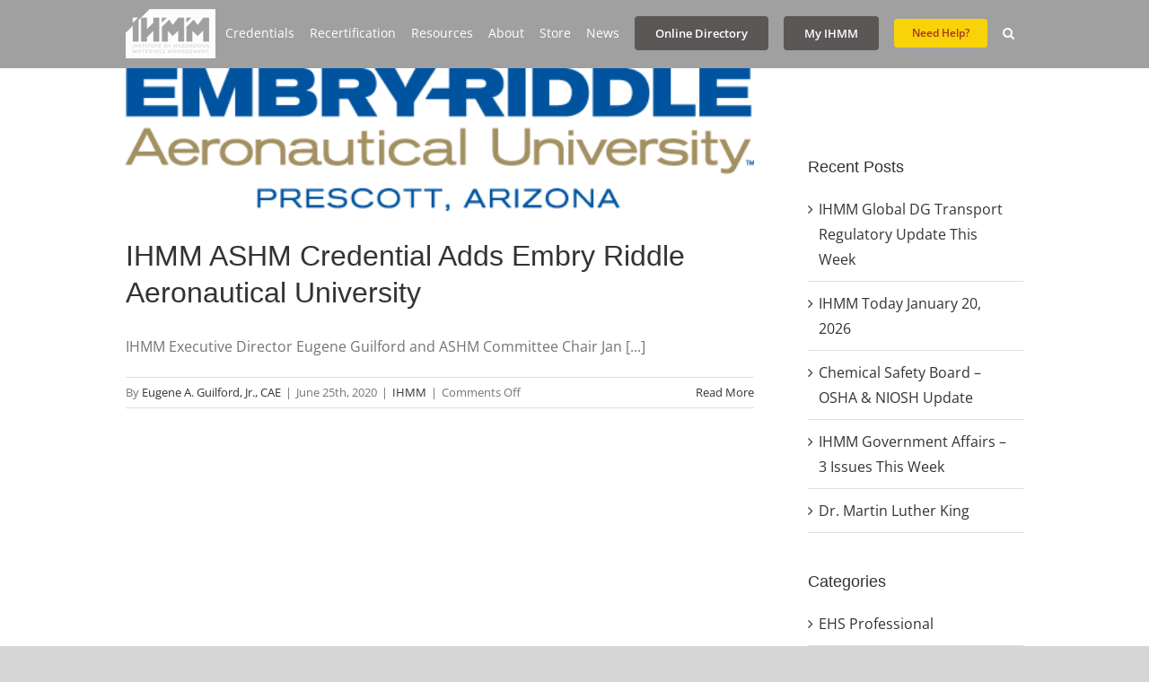

--- FILE ---
content_type: text/html; charset=UTF-8
request_url: https://ihmm.org/tag/embryriddle/
body_size: 28811
content:
<!DOCTYPE html><html class="avada-html-layout-wide avada-html-header-position-top avada-html-is-archive" lang="en-US" prefix="og: http://ogp.me/ns# fb: http://ogp.me/ns/fb#"><head><script data-no-optimize="1">var litespeed_docref=sessionStorage.getItem("litespeed_docref");litespeed_docref&&(Object.defineProperty(document,"referrer",{get:function(){return litespeed_docref}}),sessionStorage.removeItem("litespeed_docref"));</script> <meta http-equiv="X-UA-Compatible" content="IE=edge" /><meta http-equiv="Content-Type" content="text/html; charset=utf-8"/><meta name="viewport" content="width=device-width, initial-scale=1" /><title>embryriddle &#8211; IHMM</title><style id="awlb-live-editor">.fusion-builder-live .fusion-builder-live-toolbar .fusion-toolbar-nav > li.fusion-branding .fusion-builder-logo-wrapper .fusiona-avada-logo {background: url( https://ihmm.org/wp-content/uploads/2023/12/IHMM-40th-logo-wk3b.jpg ) no-repeat center !important;
				background-size: contain !important;
				width: 30px;
				height: 30px;}.fusion-builder-live .fusion-builder-live-toolbar .fusion-toolbar-nav > li.fusion-branding .fusion-builder-logo-wrapper .fusiona-avada-logo:before {
					display: none;
				}</style><meta name='robots' content='max-image-preview:large' /><link rel='dns-prefetch' href='//translate.google.com' /><link rel="alternate" type="application/rss+xml" title="IHMM &raquo; Feed" href="https://ihmm.org/feed/" /><link rel="alternate" type="application/rss+xml" title="IHMM &raquo; Comments Feed" href="https://ihmm.org/comments/feed/" /><link rel="icon" href="https://ihmm.org/wp-content/uploads/2020/03/ihmm.png" type="image/png" /><link rel="alternate" type="application/rss+xml" title="IHMM &raquo; embryriddle Tag Feed" href="https://ihmm.org/tag/embryriddle/feed/" /><meta property="og:locale" content="en_US"/><meta property="og:type" content="article"/><meta property="og:site_name" content="IHMM"/><meta property="og:title" content="  embryriddle"/><meta property="og:url" content="https://ihmm.org/ihmm-ashm-credential-adds-embry-riddle-aeronautical-university/"/><meta property="og:image" content="https://ihmm.org/wp-content/uploads/2020/06/embryriddlelogo.png"/><meta property="og:image:width" content="528"/><meta property="og:image:height" content="120"/><meta property="og:image:type" content="image/png"/><style id='wp-img-auto-sizes-contain-inline-css' type='text/css'>img:is([sizes=auto i],[sizes^="auto," i]){contain-intrinsic-size:3000px 1500px}
/*# sourceURL=wp-img-auto-sizes-contain-inline-css */</style><style id="litespeed-ccss">ul{box-sizing:border-box}:root{--wp--preset--font-size--normal:16px;--wp--preset--font-size--huge:42px}.screen-reader-text{border:0;clip:rect(1px,1px,1px,1px);clip-path:inset(50%);height:1px;margin:-1px;overflow:hidden;padding:0;position:absolute;width:1px;word-wrap:normal!important}:root{--wp--preset--aspect-ratio--square:1;--wp--preset--aspect-ratio--4-3:4/3;--wp--preset--aspect-ratio--3-4:3/4;--wp--preset--aspect-ratio--3-2:3/2;--wp--preset--aspect-ratio--2-3:2/3;--wp--preset--aspect-ratio--16-9:16/9;--wp--preset--aspect-ratio--9-16:9/16;--wp--preset--color--black:#000;--wp--preset--color--cyan-bluish-gray:#abb8c3;--wp--preset--color--white:#fff;--wp--preset--color--pale-pink:#f78da7;--wp--preset--color--vivid-red:#cf2e2e;--wp--preset--color--luminous-vivid-orange:#ff6900;--wp--preset--color--luminous-vivid-amber:#fcb900;--wp--preset--color--light-green-cyan:#7bdcb5;--wp--preset--color--vivid-green-cyan:#00d084;--wp--preset--color--pale-cyan-blue:#8ed1fc;--wp--preset--color--vivid-cyan-blue:#0693e3;--wp--preset--color--vivid-purple:#9b51e0;--wp--preset--color--awb-color-1:#fff;--wp--preset--color--awb-color-2:#f6f6f6;--wp--preset--color--awb-color-3:#e2e2e2;--wp--preset--color--awb-color-4:#747474;--wp--preset--color--awb-color-5:#f44336;--wp--preset--color--awb-color-6:#e10707;--wp--preset--color--awb-color-7:#333;--wp--preset--color--awb-color-8:#212934;--wp--preset--color--awb-color-custom-10:#65bc7b;--wp--preset--color--awb-color-custom-11:#4a4e57;--wp--preset--color--awb-color-custom-12:#a0a0a0;--wp--preset--color--awb-color-custom-13:#e0dede;--wp--preset--color--awb-color-custom-14:#f2f3f5;--wp--preset--color--awb-color-custom-15:#e5e5e5;--wp--preset--color--awb-color-custom-16:rgba(242,243,245,.7);--wp--preset--color--awb-color-custom-17:#f9f9fb;--wp--preset--color--awb-color-custom-18:#bebdbd;--wp--preset--color--awb-color-custom-1:#29238e;--wp--preset--gradient--vivid-cyan-blue-to-vivid-purple:linear-gradient(135deg,rgba(6,147,227,1) 0%,#9b51e0 100%);--wp--preset--gradient--light-green-cyan-to-vivid-green-cyan:linear-gradient(135deg,#7adcb4 0%,#00d082 100%);--wp--preset--gradient--luminous-vivid-amber-to-luminous-vivid-orange:linear-gradient(135deg,rgba(252,185,0,1) 0%,rgba(255,105,0,1) 100%);--wp--preset--gradient--luminous-vivid-orange-to-vivid-red:linear-gradient(135deg,rgba(255,105,0,1) 0%,#cf2e2e 100%);--wp--preset--gradient--very-light-gray-to-cyan-bluish-gray:linear-gradient(135deg,#eee 0%,#a9b8c3 100%);--wp--preset--gradient--cool-to-warm-spectrum:linear-gradient(135deg,#4aeadc 0%,#9778d1 20%,#cf2aba 40%,#ee2c82 60%,#fb6962 80%,#fef84c 100%);--wp--preset--gradient--blush-light-purple:linear-gradient(135deg,#ffceec 0%,#9896f0 100%);--wp--preset--gradient--blush-bordeaux:linear-gradient(135deg,#fecda5 0%,#fe2d2d 50%,#6b003e 100%);--wp--preset--gradient--luminous-dusk:linear-gradient(135deg,#ffcb70 0%,#c751c0 50%,#4158d0 100%);--wp--preset--gradient--pale-ocean:linear-gradient(135deg,#fff5cb 0%,#b6e3d4 50%,#33a7b5 100%);--wp--preset--gradient--electric-grass:linear-gradient(135deg,#caf880 0%,#71ce7e 100%);--wp--preset--gradient--midnight:linear-gradient(135deg,#020381 0%,#2874fc 100%);--wp--preset--font-size--small:12px;--wp--preset--font-size--medium:20px;--wp--preset--font-size--large:24px;--wp--preset--font-size--x-large:42px;--wp--preset--font-size--normal:16px;--wp--preset--font-size--xlarge:32px;--wp--preset--font-size--huge:48px;--wp--preset--spacing--20:.44rem;--wp--preset--spacing--30:.67rem;--wp--preset--spacing--40:1rem;--wp--preset--spacing--50:1.5rem;--wp--preset--spacing--60:2.25rem;--wp--preset--spacing--70:3.38rem;--wp--preset--spacing--80:5.06rem;--wp--preset--shadow--natural:6px 6px 9px rgba(0,0,0,.2);--wp--preset--shadow--deep:12px 12px 50px rgba(0,0,0,.4);--wp--preset--shadow--sharp:6px 6px 0px rgba(0,0,0,.2);--wp--preset--shadow--outlined:6px 6px 0px -3px rgba(255,255,255,1),6px 6px rgba(0,0,0,1);--wp--preset--shadow--crisp:6px 6px 0px rgba(0,0,0,1)}#glt-footer{display:none!important}:root{--button_padding:11px 23px}*{box-sizing:border-box}input[type=search],input[type=submit]{-webkit-appearance:none;-webkit-border-radius:0}input[type=search]::-webkit-search-decoration{-webkit-appearance:none}body{margin:0;min-width:320px;-webkit-text-size-adjust:100%;overflow-x:hidden;overflow-y:scroll;color:var(--body_typography-color);font-size:var(--body_typography-font-size,16px);font-family:var(--body_typography-font-family,inherit)}#boxed-wrapper{overflow-x:hidden;overflow-x:clip}#wrapper{overflow:visible}img{border-style:none;vertical-align:top;max-width:100%;height:auto}a{text-decoration:none}input{font-family:var(--body_typography-font-family,inherit);vertical-align:middle;color:var(--body_typography-color)}form{margin:0;padding:0;border-style:none}#main{padding:55px 10px 45px;clear:both}#content{width:71.1702128%;float:left;min-height:1px}#posts-container{position:relative}.post{margin-bottom:65px}.s{float:none}.fusion-post-content p,.post-content p{margin:0 0 20px}.fusion-image-wrapper .fusion-rollover .fusion-rollover-content .fusion-rollover-categories,.fusion-image-wrapper .fusion-rollover .fusion-rollover-content .fusion-rollover-categories a,.fusion-image-wrapper .fusion-rollover .fusion-rollover-gallery:before,.fusion-image-wrapper .fusion-rollover .fusion-rollover-link:before{line-height:1.5}.layout-wide-mode #wrapper{width:100%;max-width:none}#sliders-container{position:relative}.searchform .fusion-search-form-content{display:flex;align-items:center;overflow:hidden;width:100%}.searchform .fusion-search-form-content .fusion-search-field{flex-grow:1}.searchform .fusion-search-form-content .fusion-search-field input{background-color:#fff;border:1px solid #d2d2d2;color:#747474;font-size:13px;padding:8px 15px;height:33px;width:100%;box-sizing:border-box;margin:0;outline:0}.searchform .fusion-search-form-content .fusion-search-button input[type=submit]{background:#000;border:none;border-radius:0;color:#fff;font-size:1em;height:33px;line-height:33px;margin:0;padding:0;width:33px;text-indent:0;font-family:awb-icons;font-weight:400;text-shadow:none;-webkit-font-smoothing:antialiased}.fusion-search-form-clean .searchform:not(.fusion-search-form-classic) .fusion-search-form-content{position:relative}.fusion-search-form-clean .searchform:not(.fusion-search-form-classic) .fusion-search-button{position:absolute}.fusion-search-form-clean .searchform:not(.fusion-search-form-classic) .fusion-search-button input[type=submit]{background-color:transparent;color:#aaa9a9}.flexslider .slides{margin:0;padding:0;list-style:none;z-index:1000}.flexslider{margin:0;padding:0}.flexslider .slides{overflow:hidden}.flexslider .slides li{display:none;-webkit-backface-visibility:hidden}.flexslider .slides img{width:100%;max-width:100%;display:block}.flexslider .slides:after{content:".";display:block;clear:both;visibility:hidden;line-height:0;height:0}.flexslider .slides{z-index:2}.flexslider{margin:0 0 60px;background-color:transparent;position:relative}.fusion-row{margin:0 auto}.fusion-row:after,.fusion-row:before{content:" ";display:table}.fusion-row:after{clear:both}.screen-reader-text{border:0;clip:rect(1px,1px,1px,1px);clip-path:inset(50%);height:1px;margin:-1px;overflow:hidden;padding:0;position:absolute!important;width:1px;word-wrap:normal!important}.fusion-image-wrapper{overflow:hidden;z-index:1;position:relative}.fusion-image-size-fixed{display:inline-block;max-width:100%;vertical-align:top}.fusion-rollover{display:flex;align-items:center;justify-content:space-around;opacity:0;position:absolute;top:0;right:0;bottom:0;left:0;width:100%;height:100%;line-height:normal;text-align:center;background-image:linear-gradient(to top,#aad75d,#d1e990);transform:translateX(-100%);-webkit-transform-style:preserve-3d}.fusion-rollover-content{padding:10px;width:90%}.fusion-rollover-content .fusion-rollover-categories,.fusion-rollover-content .fusion-rollover-title{margin:0;line-height:normal;font-size:13px;color:#333}.fusion-rollover-content .fusion-rollover-title{margin-bottom:3px;margin-top:10px}.fusion-rollover-content .fusion-rollover-categories a{font-size:11px}.fusion-rollover-sep{display:inline-block;vertical-align:middle;height:36px;width:5px}.fusion-rollover-gallery,.fusion-rollover-link{display:inline-block;opacity:.9;position:relative;vertical-align:middle;margin:0;height:36px;width:35px;text-indent:-10000px;background-color:#333;border-radius:50%;background-clip:padding-box}.fusion-rollover-gallery:before,.fusion-rollover-link:before{position:absolute;left:50%;top:50%;transform:translate(-50%,-50%);text-indent:0;line-height:normal;text-shadow:none;font-family:awb-icons;font-size:15px;color:#fff;-webkit-font-smoothing:antialiased}.fusion-rollover-link:before{content:"\e619"}.fusion-rollover-gallery:before{content:"\f002"}.fusion-inline-sep{padding:0 5px}.post-content p{margin-top:0;margin-bottom:20px}.rich-snippet-hidden{display:none}.fusion-page-load-link{display:none}.fusion-disable-outline input{outline:0}.fusion-post-slideshow .fusion-image-size-fixed{display:block}.fusion-flexslider.fusion-post-slideshow{overflow:visible}.fusion-meta-info{clear:both;overflow:hidden;margin-top:20px;padding:5px 0;border-top:1px solid #e7e6e6;border-bottom:1px solid #e7e6e6}.fusion-meta-info .fusion-alignleft{width:80%}.fusion-blog-archive .entry-title{margin-top:0;margin-bottom:5px}.fusion-blog-layout-large .entry-title{margin-top:0;margin-bottom:25px}.fusion-blog-layout-large .fusion-post-slideshow{margin-bottom:30px}html:not(.avada-html-layout-boxed):not(.avada-html-layout-framed),html:not(.avada-html-layout-boxed):not(.avada-html-layout-framed) body{background-color:var(--bg_color);background-blend-mode:var(--bg-color-overlay)}body{background-image:var(--bg_image);background-repeat:var(--bg_repeat)}#main,.layout-wide-mode #main,.layout-wide-mode #wrapper,body,html{background-color:var(--content_bg_color)}#main{background-image:var(--content_bg_image);background-repeat:var(--content_bg_repeat)}.fusion-image-wrapper .fusion-rollover .fusion-rollover-content .fusion-rollover-categories,.fusion-image-wrapper .fusion-rollover .fusion-rollover-content .fusion-rollover-categories a,.fusion-meta-info{font-size:var(--meta_font_size)}#toTop{background-color:var(--totop_background);border-radius:4px 4px 0 0;bottom:0;height:35px;position:fixed;text-align:center;width:48px;opacity:0;z-index:100000;line-height:1}#toTop:before{line-height:35px;content:"\f106";-webkit-font-smoothing:antialiased;font-family:awb-icons;font-size:22px;color:var(--totop_icon_color)}.to-top-container #toTop{border-radius:var(--totop_border_radius) var(--totop_border_radius) 0 0}.to-top-right #toTop{right:75px}.fusion-header-wrapper{position:relative;z-index:10011}.fusion-header-sticky-height{display:none}.fusion-header{padding-left:30px;padding-right:30px;backface-visibility:hidden}.fusion-header-v3 .fusion-header{border-bottom:1px solid transparent}.fusion-mobile-logo{display:none}.fusion-logo{display:block;float:left;max-width:100%}.fusion-logo:after,.fusion-logo:before{content:" ";display:table}.fusion-logo:after{clear:both}.fusion-logo a{display:block;max-width:100%}.fusion-logo img{width:auto}.fusion-main-menu{float:right;position:relative;z-index:200;overflow:hidden}.fusion-main-menu>ul>li{padding-right:45px}.fusion-main-menu>ul>li:last-child{padding-right:0}.fusion-main-menu>ul>li>a{display:flex;align-items:center;line-height:1;-webkit-font-smoothing:subpixel-antialiased}.fusion-main-menu>ul>.fusion-menu-item-button>a{border-color:transparent}.fusion-main-menu ul{list-style:none;margin:0;padding:0}.fusion-main-menu ul a{display:block;box-sizing:content-box}.fusion-main-menu li{float:left;margin:0;padding:0;position:relative}.fusion-main-menu .sub-menu{position:absolute;left:0;visibility:hidden;opacity:0;z-index:1}.fusion-main-menu .sub-menu li{float:none;margin:0;padding:0}.fusion-main-menu .sub-menu a{border:0;padding:7px 20px;line-height:19px;text-indent:0;height:auto}.fusion-main-menu .fusion-custom-menu-item-contents{position:absolute;left:auto;right:0;visibility:hidden;opacity:0}.fusion-main-menu .fusion-main-menu-search a{font-family:awb-icons}.fusion-main-menu .fusion-main-menu-search a:after{border-radius:50%;content:"\f002"}.fusion-main-menu .fusion-main-menu-search .fusion-custom-menu-item-contents{display:none;padding:25px;text-align:right;border:1px solid transparent}.fusion-megamenu-wrapper{margin:0 auto;padding:0 15px;visibility:hidden;opacity:0;position:absolute;left:0;z-index:10}.fusion-megamenu-wrapper.col-span-12 .fusion-megamenu{width:100%}.fusion-megamenu-wrapper .fusion-megamenu-submenu{display:block;float:none;padding:29px 0;border-right:1px solid transparent;background-size:cover}.fusion-megamenu-wrapper .fusion-megamenu-submenu:last-child{border-right:none}.fusion-megamenu-wrapper .fusion-megamenu-submenu .sub-menu{position:relative;display:block;left:auto;right:auto;border:none;background:0 0;box-shadow:none;top:0;width:auto}.fusion-megamenu-wrapper .fusion-megamenu-submenu .sub-menu a{display:block;padding:5px 34px;border-bottom:none}.fusion-megamenu-holder{padding:0;margin:0;border-top:3px solid transparent;background-size:cover}.fusion-megamenu-holder:after,.fusion-megamenu-holder:before{content:" ";display:table}.fusion-megamenu-holder:after{clear:both}.fusion-megamenu{display:flex}.fusion-megamenu:after,.fusion-megamenu:before{content:" ";display:table}.fusion-megamenu:after{clear:both}.fusion-megamenu-title{margin:0;padding:0 34px 15px;font-weight:400;line-height:normal;-webkit-font-smoothing:antialiased}.fusion-megamenu-bullet{margin-right:10px}.fusion-megamenu-bullet:before{content:"\f0da";font-family:awb-icons}.fusion-sticky-menu-1 .fusion-sticky-menu{display:none}.fusion-sticky-logo-1.fusion-header-v3 .fusion-sticky-logo{display:none}.fusion-mobile-navigation{display:none}.fusion-mobile-nav-holder{display:none;clear:both;color:#333}.fusion-mobile-menu-search{display:none;margin-top:15px}body:not(.fusion-header-layout-v6) .fusion-header{-webkit-transform:translate3d(0,0,0);-moz-transform:none}body:not(.fusion-header-layout-v6).fusion-top-header .fusion-main-menu>ul>li>a.fusion-bar-highlight{box-sizing:border-box}.fusion-top-header.menu-text-align-center .fusion-main-menu>ul>li>a{justify-content:center}.fusion-body .fusion-main-menu .fusion-main-menu-icon{border-color:transparent}.fusion-header-v3 .fusion-header{border-bottom-color:var(--header_border_color)}.fusion-header-wrapper .fusion-row{padding-left:var(--header_padding-left);padding-right:var(--header_padding-right)}.fusion-header .fusion-row{padding-top:var(--header_padding-top);padding-bottom:var(--header_padding-bottom)}.fusion-top-header .fusion-header{background-color:var(--header_bg_color)}.avada-html-is-archive .fusion-top-header .fusion-header{background-color:var(--archive_header_bg_color,var(--header_bg_color))}.fusion-header-wrapper .fusion-row{max-width:var(--site_width)}html:not(.avada-has-site-width-percent) #main{padding-left:30px;padding-right:30px}.fusion-header .fusion-logo{margin:var(--logo_margin-top) var(--logo_margin-right) var(--logo_margin-bottom) var(--logo_margin-left)}.fusion-main-menu>ul>li{padding-right:var(--nav_padding)}.fusion-main-menu>ul>li>a{border-color:transparent}.fusion-main-menu .sub-menu{font-family:var(--body_typography-font-family);font-weight:var(--body_typography-font-weight);width:var(--dropdown_menu_width);background-color:var(--menu_sub_bg_color)}.fusion-main-menu .sub-menu li a{font-family:var(--body_typography-font-family);font-weight:var(--body_typography-font-weight);padding-top:var(--mainmenu_dropdown_vertical_padding);padding-bottom:var(--mainmenu_dropdown_vertical_padding);color:var(--menu_sub_color);font-size:var(--nav_dropdown_font_size)}.fusion-main-menu .fusion-custom-menu-item-contents{font-family:var(--body_typography-font-family);font-weight:var(--body_typography-font-weight)}.fusion-main-menu .fusion-main-menu-search .fusion-custom-menu-item-contents{background-color:var(--menu_sub_bg_color);border-color:var(--menu_sub_sep_color)}.fusion-main-menu .fusion-main-menu-icon:after{color:var(--nav_typography-color)}body:not(.fusion-header-layout-v6) .fusion-main-menu>ul>li>a{height:var(--nav_height)}.avada-menu-highlight-style-bar .fusion-main-menu .sub-menu{border-top:var(--dropdown_menu_top_border_size) solid var(--menu_hover_first_color)}.avada-menu-highlight-style-bar .fusion-megamenu-wrapper .fusion-megamenu-submenu .sub-menu{border:none}.avada-menu-highlight-style-bar:not(.fusion-header-layout-v6) .fusion-main-menu>ul>li>a{border-top-width:var(--nav_highlight_border);border-top-style:solid}.avada-has-megamenu-shadow .fusion-main-menu .sub-menu,.avada-has-megamenu-shadow .fusion-megamenu-holder{box-shadow:1px 1px 30px rgba(0,0,0,.06)}.avada-has-megamenu-shadow .fusion-megamenu-wrapper .fusion-megamenu-submenu .sub-menu{box-shadow:none}.fusion-megamenu-holder{border-top-width:var(--dropdown_menu_top_border_size);border-color:var(--menu_hover_first_color);background-color:var(--menu_sub_bg_color)}.fusion-body .fusion-megamenu-wrapper .fusion-megamenu-holder .fusion-megamenu .fusion-megamenu-submenu{border-color:var(--menu_sub_sep_color)}.fusion-megamenu-wrapper .fusion-megamenu-submenu .sub-menu a{padding-top:var(--megamenu_item_vertical_padding);padding-bottom:var(--megamenu_item_vertical_padding)}.fusion-main-menu>ul>li>a{font-family:var(--nav_typography-font-family);font-weight:var(--nav_typography-font-weight);font-size:var(--nav_typography-font-size);letter-spacing:var(--nav_typography-letter-spacing);text-transform:var(--nav_typography-text-transform);font-style:var(--nav_typography-font-style,normal)}.fusion-main-menu>ul>li>a{color:var(--nav_typography-color)}.fusion-megamenu-title{color:var(--nav_typography-color);font-size:var(--megamenu_title_size)}.fusion-megamenu-title a{color:var(--nav_typography-color)}.fusion-megamenu-bullet{border-left-color:var(--menu_sub_color)}.fusion-image-wrapper .fusion-rollover{background-image:linear-gradient(to top,var(--image_gradient_bottom_color) 0,var(--image_gradient_top_color) 100%)}.fusion-image-wrapper .fusion-rollover .fusion-rollover-gallery,.fusion-image-wrapper .fusion-rollover .fusion-rollover-link{width:calc((var(--image_rollover_icon_size))*1.5);height:calc((var(--image_rollover_icon_size))*1.5);background-color:transparent}.avada-image-rollover-circle-yes .fusion-image-wrapper .fusion-rollover .fusion-rollover-gallery,.avada-image-rollover-circle-yes .fusion-image-wrapper .fusion-rollover .fusion-rollover-link{width:calc((var(--image_rollover_icon_size))*2.41);height:calc((var(--image_rollover_icon_size))*2.41);background-color:var(--image_rollover_text_color);line-height:2.41}.fusion-image-wrapper .fusion-rollover .fusion-rollover-gallery:before,.fusion-image-wrapper .fusion-rollover .fusion-rollover-link:before{font-size:var(--image_rollover_icon_size);color:var(--image_rollover_icon_color)}.fusion-image-wrapper .fusion-rollover .fusion-rollover-content .fusion-rollover-categories,.fusion-image-wrapper .fusion-rollover .fusion-rollover-content .fusion-rollover-categories a,.fusion-image-wrapper .fusion-rollover .fusion-rollover-content .fusion-rollover-title a,.fusion-image-wrapper .fusion-rollover .fusion-rollover-content a,.fusion-rollover .fusion-rollover-content .fusion-rollover-title{color:var(--image_rollover_text_color)}.searchform .fusion-search-form-content .fusion-search-button input[type=submit],.searchform .fusion-search-form-content .fusion-search-field input,input.s{height:var(--form_input_height);padding-top:0;padding-bottom:0}.searchform .fusion-search-form-content .fusion-search-button input[type=submit]{width:var(--form_input_height)}.searchform .fusion-search-form-content .fusion-search-button input[type=submit]{line-height:var(--form_input_height)}.fusion-main-menu .fusion-main-menu-search .fusion-custom-menu-item-contents{width:var(--form_input_height-main-menu-search-width)}input.s{background-color:var(--form_bg_color);font-size:var(--form_text_size);color:var(--form_text_color)}.searchform .fusion-search-form-content .fusion-search-field input{background-color:var(--form_bg_color);font-size:var(--form_text_size)}.fusion-search-form-clean .searchform:not(.fusion-search-form-classic) .fusion-search-form-content .fusion-search-button input[type=submit]{font-size:var(--form_text_size);color:var(--form_text_color)}.searchform .fusion-search-form-content .fusion-search-field input{color:var(--form_text_color)}.searchform .s::-moz-placeholder,input.s::-moz-placeholder,input::-moz-placeholder{color:var(--form_text_color)}.searchform .s::-webkit-input-placeholder,input.s::-webkit-input-placeholder,input::-webkit-input-placeholder{color:var(--form_text_color)}.searchform .fusion-search-form-content .fusion-search-field input,input.s{border-width:var(--form_border_width-top) var(--form_border_width-right) var(--form_border_width-bottom) var(--form_border_width-left);border-color:var(--form_border_color);border-radius:var(--form_border_radius)}:root{--adminbar-height:0px}#main .fusion-row{max-width:var(--site_width)}html:not(.avada-has-site-width-percent) #main{padding-left:30px;padding-right:30px}body.has-sidebar #main .sidebar{width:var(--sidebar_width)}body.has-sidebar #content{width:calc(100% - var(--sidebar_width) - var(--sidebar_gutter))}#main{padding-left:30px;padding-right:30px;padding-top:var(--main_padding-top);padding-bottom:var(--main_padding-bottom)}.layout-wide-mode #wrapper{width:100%;max-width:none}.fusion-content-widget-area .widget{margin-bottom:45px;position:relative}.fusion-content-widget-area .widget ul{list-style:none;margin:0;padding:0}.fusion-content-widget-area .widget li{margin:0;padding:0;display:block}.fusion-content-widget-area .widget li a{display:inline}.fusion-content-widget-area .widget li a{color:#838383}.fusion-content-widget-area .widget_recent_entries ul{padding:0}.sidebar{width:23.4042553%;float:right}.sidebar .widget{margin-bottom:45px;position:relative}.sidebar .widget ul{list-style:none;margin:0;padding:0}.sidebar .widget li{margin:0;padding:0;display:block}.fusion-widget-area .widget_recent_entries li a:before{position:absolute;font-family:awb-icons;content:"\f105";margin-left:-12px}.fusion-widget-area .widget_recent_entries li{display:block;padding:10px 10px 10px 12px;border-bottom:1px solid #e7e6e6;position:relative}.fusion-widget-area .widget>ul>li:first-child{padding-top:0}#main .sidebar:not(.fusion-sticky-sidebar){background-color:var(--sidebar_bg_color)}#main .sidebar{padding:var(--sidebar_padding)}.sidebar .widget .heading .widget-title,.sidebar .widget .widget-title{background-color:var(--sidebar_widget_bg_color);padding:var(--sidebar_widget_bg_color-opaque-padding)}.sidebar .widget .widget-title{font-size:var(--sidew_font_size)}.sidebar .widget .heading h4,.sidebar .widget .widget-title{color:var(--sidebar_heading_color)}.fusion-content-widget-area .widget li a{color:var(--link_color)}.fusion-image-wrapper .fusion-rollover .fusion-rollover-content .fusion-rollover-categories,.fusion-image-wrapper .fusion-rollover .fusion-rollover-content .fusion-rollover-title,.fusion-image-wrapper .fusion-rollover .fusion-rollover-content a,.fusion-main-menu .sub-menu,.fusion-main-menu .sub-menu li a,body{font-family:var(--body_typography-font-family);font-weight:var(--body_typography-font-weight);letter-spacing:var(--body_typography-letter-spacing);font-style:var(--body_typography-font-style,normal)}body{font-size:var(--body_typography-font-size)}.fusion-image-wrapper .fusion-rollover .fusion-rollover-content .fusion-rollover-categories,.fusion-image-wrapper .fusion-rollover .fusion-rollover-content .fusion-rollover-title,.fusion-image-wrapper .fusion-rollover .fusion-rollover-content a,.fusion-main-menu .sub-menu,.fusion-main-menu .sub-menu li a,body{line-height:var(--body_typography-line-height)}.fusion-main-menu .fusion-custom-menu-item-contents,.post .post-content,.sidebar .widget_recent_entries li,body{color:var(--body_typography-color)}#main .post h2 a,.fusion-rollover a,body a,body a:after,body a:before{color:var(--link_color)}.post h2,.post-content h2,h2{font-family:var(--h2_typography-font-family);font-weight:var(--h2_typography-font-weight);line-height:var(--h2_typography-line-height);letter-spacing:var(--h2_typography-letter-spacing);text-transform:var(--h2_typography-text-transform);font-style:var(--h2_typography-font-style,normal)}.post h2,.post-content h2,h2,h2.entry-title{font-size:var(--h2_typography-font-size)}.fusion-post-content h2,h2{color:var(--h2_typography-color)}h2{margin-top:var(--h2_typography-margin-top);margin-bottom:var(--h2_typography-margin-bottom)}.fusion-image-wrapper .fusion-rollover .fusion-rollover-content .fusion-rollover-title,.fusion-image-wrapper .fusion-rollover .fusion-rollover-content .fusion-rollover-title a,.fusion-megamenu-title,.fusion-widget-area h4,h4{font-family:var(--h4_typography-font-family);font-weight:var(--h4_typography-font-weight);line-height:var(--h4_typography-line-height);letter-spacing:var(--h4_typography-letter-spacing);text-transform:var(--h4_typography-text-transform);font-style:var(--h4_typography-font-style,normal)}h4{line-height:var(--h4_typography-line-height)}.fusion-rollover .fusion-rollover-content .fusion-rollover-title,.fusion-widget-area h4,h4{font-size:var(--h4_typography-font-size)}.fusion-widget-area h4,h4{color:var(--h4_typography-color)}h4{margin-top:var(--h4_typography-margin-top);margin-bottom:var(--h4_typography-margin-bottom)}#wrapper #main .fusion-post-content>h2.fusion-post-title{font-family:var(--post_title_typography-font-family);font-weight:var(--post_title_typography-font-weight);line-height:var(--post_title_typography-line-height);letter-spacing:var(--post_title_typography-letter-spacing);text-transform:var(--post_title_typography-text-transform);font-style:var(--post_title_typography-font-style,normal)}#wrapper #main .fusion-post-content>h2.fusion-post-title{font-size:var(--post_title_typography-font-size)}#wrapper #main .fusion-post-content>h2.fusion-post-title{color:var(--post_title_typography-color)}.fusion-search-form-clean .searchform:not(.fusion-search-form-classic) .fusion-search-form-content .fusion-search-field input{padding-left:var(--form_input_height)}.fusion-menu-item-button .menu-text{border-color:var(--button_border_color)}.fusion-content-widget-area .widget li a,.fusion-content-widget-area .widget li a:before,.fusion-content-widget-area .widget_recent_entries li,.post .fusion-meta-info{border-color:var(--sep_color)}:root{--awb-color1:#fff;--awb-color1-h:0;--awb-color1-s:0%;--awb-color1-l:100%;--awb-color1-a:100%;--awb-color2:#f6f6f6;--awb-color2-h:0;--awb-color2-s:0%;--awb-color2-l:96%;--awb-color2-a:100%;--awb-color3:#e2e2e2;--awb-color3-h:0;--awb-color3-s:0%;--awb-color3-l:89%;--awb-color3-a:100%;--awb-color4:#747474;--awb-color4-h:0;--awb-color4-s:0%;--awb-color4-l:45%;--awb-color4-a:100%;--awb-color5:#f44336;--awb-color5-h:4;--awb-color5-s:90%;--awb-color5-l:58%;--awb-color5-a:100%;--awb-color6:#e10707;--awb-color6-h:0;--awb-color6-s:94%;--awb-color6-l:45%;--awb-color6-a:100%;--awb-color7:#333;--awb-color7-h:0;--awb-color7-s:0%;--awb-color7-l:20%;--awb-color7-a:100%;--awb-color8:#212934;--awb-color8-h:215;--awb-color8-s:22%;--awb-color8-l:17%;--awb-color8-a:100%;--awb-custom10:#65bc7b;--awb-custom10-h:135;--awb-custom10-s:39%;--awb-custom10-l:57%;--awb-custom10-a:100%;--awb-custom11:#4a4e57;--awb-custom11-h:222;--awb-custom11-s:8%;--awb-custom11-l:32%;--awb-custom11-a:100%;--awb-custom12:#a0a0a0;--awb-custom12-h:0;--awb-custom12-s:0%;--awb-custom12-l:63%;--awb-custom12-a:100%;--awb-custom13:#e0dede;--awb-custom13-h:0;--awb-custom13-s:3%;--awb-custom13-l:87%;--awb-custom13-a:100%;--awb-custom14:#f2f3f5;--awb-custom14-h:220;--awb-custom14-s:13%;--awb-custom14-l:95%;--awb-custom14-a:100%;--awb-custom15:#e5e5e5;--awb-custom15-h:0;--awb-custom15-s:0%;--awb-custom15-l:90%;--awb-custom15-a:100%;--awb-custom16:rgba(242,243,245,.7);--awb-custom16-h:220;--awb-custom16-s:13%;--awb-custom16-l:95%;--awb-custom16-a:70%;--awb-custom17:#f9f9fb;--awb-custom17-h:240;--awb-custom17-s:20%;--awb-custom17-l:98%;--awb-custom17-a:100%;--awb-custom18:#bebdbd;--awb-custom18-h:0;--awb-custom18-s:1%;--awb-custom18-l:74%;--awb-custom18-a:100%;--awb-custom_color_1:#29238e;--awb-custom_color_1-h:243;--awb-custom_color_1-s:60%;--awb-custom_color_1-l:35%;--awb-custom_color_1-a:100%;--awb-typography1-font-family:Inter,Arial,Helvetica,sans-serif;--awb-typography1-font-size:46px;--awb-typography1-font-weight:600;--awb-typography1-font-style:normal;--awb-typography1-line-height:1.2;--awb-typography1-letter-spacing:-.015em;--awb-typography1-text-transform:none;--awb-typography2-font-family:Inter,Arial,Helvetica,sans-serif;--awb-typography2-font-size:24px;--awb-typography2-font-weight:600;--awb-typography2-font-style:normal;--awb-typography2-line-height:1.1;--awb-typography2-letter-spacing:0px;--awb-typography2-text-transform:none;--awb-typography3-font-family:Inter,Arial,Helvetica,sans-serif;--awb-typography3-font-size:16px;--awb-typography3-font-weight:500;--awb-typography3-font-style:normal;--awb-typography3-line-height:1.2;--awb-typography3-letter-spacing:.015em;--awb-typography3-text-transform:none;--awb-typography4-font-family:Inter,Arial,Helvetica,sans-serif;--awb-typography4-font-size:16px;--awb-typography4-font-weight:400;--awb-typography4-font-style:normal;--awb-typography4-line-height:1.72;--awb-typography4-letter-spacing:.015em;--awb-typography4-text-transform:none;--awb-typography5-font-family:Inter,Arial,Helvetica,sans-serif;--awb-typography5-font-size:13px;--awb-typography5-font-weight:400;--awb-typography5-font-style:normal;--awb-typography5-line-height:1.72;--awb-typography5-letter-spacing:.015em;--awb-typography5-text-transform:none;--site_width:1000px;--site_width-int:1000;--margin_offset-top:0px;--margin_offset-bottom:0px;--margin_offset-top-no-percent:0px;--margin_offset-bottom-no-percent:0px;--main_padding-top:0px;--main_padding-top-or-55px:0px;--main_padding-bottom:0px;--hundredp_padding:30px;--hundredp_padding-fallback_to_zero:30px;--hundredp_padding-fallback_to_zero_px:30px;--hundredp_padding-hundred_percent_negative_margin:-30px;--sidebar_width:24%;--sidebar_gutter:6%;--sidebar_2_1_width:20%;--sidebar_2_2_width:20%;--dual_sidebar_gutter:4%;--grid_main_break_point:1000;--side_header_break_point:800;--content_break_point:800;--typography_sensitivity:0;--typography_factor:1.5;--primary_color:#f44336;--primary_color-85a:rgba(244,67,54,.85);--primary_color-7a:rgba(244,67,54,.7);--primary_color-5a:rgba(244,67,54,.5);--primary_color-35a:rgba(244,67,54,.35);--primary_color-2a:rgba(244,67,54,.2);--header_bg_repeat:no-repeat;--side_header_width:280px;--side_header_width-int:280;--header_padding-top:0px;--header_padding-bottom:0px;--header_padding-left:0px;--header_padding-right:0px;--menu_highlight_background:#e10707;--menu_arrow_size-width:23px;--menu_arrow_size-height:12px;--nav_highlight_border:3px;--nav_padding:17px;--nav_padding-no-zero:17px;--dropdown_menu_top_border_size:3px;--dropdown_menu_width:250px;--mainmenu_dropdown_vertical_padding:5px;--menu_sub_bg_color:#a0a0a0;--menu_bg_hover_color:#878787;--menu_sub_sep_color:#dcdadb;--menu_h45_bg_color:#fff;--nav_typography-font-family:"Open Sans";--nav_typography-font-weight:400;--nav_typography-font-size:14px;--nav_typography-letter-spacing:0px;--nav_typography-color:#fff;--nav_typography-color-65a:rgba(255,255,255,.65);--nav_typography-color-35a:rgba(255,255,255,.35);--menu_hover_first_color:#f44336;--menu_hover_first_color-65a:rgba(244,67,54,.65);--menu_sub_color:#fff;--nav_dropdown_font_size:14px;--flyout_menu_icon_font_size:20px;--flyout_menu_icon_font_size_px:20px;--snav_font_size:12px;--sec_menu_lh:48px;--header_top_menu_sub_color:#747474;--mobile_menu_icons_top_margin:2px;--mobile_menu_nav_height:42px;--mobile_header_bg_color:#fff;--mobile_menu_background_color:#f9f9f9;--mobile_menu_hover_color:#f6f6f6;--mobile_menu_border_color:#dadada;--mobile_menu_toggle_color:#9ea0a4;--mobile_menu_typography-font-family:"Open Sans";--mobile_menu_typography-font-size:12px;--mobile_menu_typography-font-weight:400;--mobile_menu_typography-line-height:42px;--mobile_menu_typography-letter-spacing:0px;--mobile_menu_typography-color:#333;--mobile_menu_typography-font-size-30-or-24px:24px;--mobile_menu_typography-font-size-open-submenu:var(--mobile_menu_typography-font-size,13px);--mobile_menu_font_hover_color:#333;--menu_icon_size:14px;--logo_alignment:left;--logo_background_color:#e10707;--slidingbar_width:300px;--slidingbar_width-percent_to_vw:300px;--slidingbar_content_padding-top:60px;--slidingbar_content_padding-bottom:60px;--slidingbar_content_padding-left:30px;--slidingbar_content_padding-right:30px;--slidingbar_bg_color:#363839;--slidingbar_divider_color:#505152;--slidingbar_link_color:rgba(255,255,255,.86);--slidingbar_link_color_hover:#e10707;--footer_divider_color:#505152;--footer_headings_typography-font-family:"Open Sans";--footer_headings_typography-font-size:14px;--footer_headings_typography-font-weight:600;--footer_headings_typography-line-height:1.5;--footer_headings_typography-letter-spacing:0px;--footer_headings_typography-color:#000;--footer_text_color:#777;--sidebar_bg_color:#fff;--bg_image:none;--bg_repeat:no-repeat;--bg_color:#d7d6d6;--bg-color-overlay:normal;--bg_pattern:url("//ihmm.org/wp-content/themes/Avada/assets/images/patterns/pattern1.png");--content_bg_color:#fff;--content_bg_image:none;--content_bg_repeat:no-repeat;--body_typography-font-family:"Open Sans";--body_typography-font-size:16px;--base-font-size:16;--body_typography-font-weight:400;--body_typography-line-height:1.8;--body_typography-letter-spacing:0px;--body_typography-color:#747474;--link_color:#333;--link_color-8a:rgba(51,51,51,.8);--link_hover_color:#f44336;--link_hover_color-85a:rgba(244,67,54,.85);--link_hover_color-7a:rgba(244,67,54,.7);--link_hover_color-5a:rgba(244,67,54,.5);--link_hover_color-35a:rgba(244,67,54,.35);--link_hover_color-2a:rgba(244,67,54,.2);--awb-link_decoration_line:none;--awb-link_decoration_style:solid;--awb-link_decoration_thickness:1px;--awb-link_decoration_underline_offset:auto;--awb-link_decoration_line_hover:none;--awb-link_decoration_style_hover:solid;--awb-link_decoration_thickness_hover:1px;--awb-link_decoration_underline_offset_hover:auto;--h1_typography-font-family:Arial,Helvetica,sans-serif;--h1_typography-font-weight:400;--h1_typography-line-height:1.16;--h1_typography-letter-spacing:0px;--h1_typography-font-size:45px;--h1_typography-color:#333;--h1_typography-margin-top:.67em;--h1_typography-margin-bottom:.67em;--h2_typography-font-family:Arial,Helvetica,sans-serif;--h2_typography-font-weight:400;--h2_typography-line-height:1.2;--h2_typography-letter-spacing:0px;--h2_typography-font-size:38px;--h2_typography-color:#333;--h2_typography-margin-top:0em;--h2_typography-margin-bottom:1.1em;--h3_typography-font-family:Arial,Helvetica,sans-serif;--h3_typography-font-weight:400;--h3_typography-line-height:1;--h3_typography-letter-spacing:0px;--h3_typography-font-size:30px;--h3_typography-color:#333;--h3_typography-margin-top:1em;--h3_typography-margin-bottom:1em;--h4_typography-font-family:Arial,Helvetica,sans-serif;--h4_typography-font-weight:400;--h4_typography-line-height:1;--h4_typography-letter-spacing:0px;--h4_typography-font-size:26px;--h4_typography-color:#333;--h4_typography-margin-top:1.33em;--h4_typography-margin-bottom:1.33em;--h5_typography-font-family:Arial,Helvetica,sans-serif;--h5_typography-font-weight:400;--h5_typography-line-height:1.4;--h5_typography-letter-spacing:0px;--h5_typography-font-size:24px;--h5_typography-color:#333;--h5_typography-margin-top:1.67em;--h5_typography-margin-bottom:1.67em;--h6_typography-font-family:Arial,Helvetica,sans-serif;--h6_typography-font-weight:400;--h6_typography-line-height:1.5;--h6_typography-letter-spacing:0px;--h6_typography-font-size:18px;--h6_typography-color:#333;--h6_typography-margin-top:2.33em;--h6_typography-margin-bottom:2.33em;--post_title_typography-font-family:Arial,Helvetica,sans-serif;--post_title_typography-font-weight:400;--post_title_typography-line-height:1.3;--post_title_typography-letter-spacing:0px;--post_title_typography-font-size:32px;--post_title_typography-color:#212934;--post_titles_extras_typography-font-family:"Open Sans",Arial,Helvetica,sans-serif;--post_titles_extras_typography-font-weight:400;--post_titles_extras_typography-line-height:1.5;--post_titles_extras_typography-letter-spacing:0px;--post_titles_extras_typography-font-size:18px;--post_titles_extras_typography-color:#212934;--blog_archive_grid_column_spacing:40px;--dates_box_color:#eef0f2;--meta_font_size:13px;--portfolio_archive_column_spacing:20px;--portfolio_meta_font_size:13px;--social_bg_color:#f6f6f6;--social_sharing_padding-top:1.33em;--social_sharing_padding-right:20px;--social_sharing_padding-bottom:1.33em;--social_sharing_padding-left:20px;--sharing_social_links_icon_color:#bebdbd;--sharing_social_links_box_color:#e8e8e8;--sharing_social_links_boxed_padding:8px;--slider_nav_box_dimensions-width:30px;--slider_nav_box_dimensions-height:30px;--slider_arrow_size:14px;--es_caption_font_size:20px;--form_input_height:50px;--form_input_height-main-menu-search-width:calc(250px + 1.43*50px);--form_text_size:16px;--form_bg_color:#fff;--form_text_color:#aaa9a9;--form_text_color-35a:rgba(170,169,169,.35);--form_border_width-top:1px;--form_border_width-bottom:1px;--form_border_width-left:1px;--form_border_width-right:1px;--form_border_color:#d2d2d2;--form_focus_border_color:#65bc7b;--form_focus_border_color-5a:rgba(101,188,123,.5);--form_border_radius:6px;--live_search_results_height:250px;--privacy_bg_color:rgba(0,0,0,.1);--privacy_color:rgba(0,0,0,.3);--privacy_bar_padding-top:15px;--privacy_bar_padding-bottom:15px;--privacy_bar_padding-left:30px;--privacy_bar_padding-right:30px;--privacy_bar_bg_color:#363839;--privacy_bar_font_size:13px;--privacy_bar_color:#8c8989;--privacy_bar_link_color:#bfbfbf;--privacy_bar_link_hover_color:#e10707;--privacy_bar_headings_color:#ddd;--scrollbar_background:#f2f3f5;--scrollbar_handle:#65bc7b;--related_posts_columns:4;--related_posts_column_spacing:48px;--image_rollover_icon_size:15px;--image_rollover_text_color:#212934;--pagination_width_height:30px;--pagination_box_padding-width:6px;--pagination_box_padding-height:2px;--pagination_border_width:1px;--pagination_border_radius:0px;--pagination_font_size:13px;--timeline_bg_color:rgba(255,255,255,0);--timeline_bg_color-not-transparent:rgba(255,255,255,1);--timeline_color:#ebeaea;--grid_separator_color:#e2e2e2;--carousel_nav_color:#999;--carousel_hover_color:gray;--info_bg_color:#fff;--info_accent_color:#4a4e57;--danger_bg_color:rgba(219,75,104,.1);--danger_accent_color:#db4b68;--success_bg_color:rgba(18,184,120,.1);--success_accent_color:#12b878;--warning_bg_color:rgba(241,174,42,.1);--warning_accent_color:#f1ae2a;--alert_border_size:1px;--button_padding-top:13px;--button_padding-bottom:13px;--button_padding-left:29px;--button_padding-right:29px;--button_typography-font-family:"Open Sans";--button_typography-font-weight:600;--button_typography-letter-spacing:0px;--button_font_size:14px;--button_line_height:17px;--button_text_transform:none;--button_gradient_top_color:#65bc7b;--button_gradient_bottom_color:#65bc7b;--button_gradient_top_color_hover:#5aa86c;--button_gradient_bottom_color_hover:#5aa86c;--button_gradient_start:0%;--button_gradient_end:100%;--button_gradient_angle:180deg;--button_radial_direction:center center;--button_accent_color:#fff;--button_accent_hover_color:#fff;--button_bevel_color:#fff;--button_box_shadow:none;--button_bevel_color_hover:#fff;--button_border_width-top:0px;--button_border_width-right:0px;--button_border_width-bottom:0px;--button_border_width-left:0px;--button_border_color:#fff;--button_border_hover_color:#fff;--chart_bg_color:rgba(255,255,255,0);--checklist_icons_color:#fff;--checklist_circle_color:#e10707;--checklist_text_color:#747474;--checklist_item_size:16px;--checklist_item_padding-top:.35em;--checklist_item_padding-bottom:.35em;--checklist_item_padding-left:0;--checklist_item_padding-right:0;--checklist_divider_color:var(--awb-color3);--checklist_odd_row_bgcolor:rgba(255,255,255,0);--checklist_even_row_bgcolor:rgba(255,255,255,0);--col_margin-top:0px;--col_margin-bottom:20px;--col_spacing:4%;--container_padding_default_top:0px;--container_padding_default_bottom:0px;--container_padding_default_left:0px;--container_padding_default_right:0px;--container_padding_100_top:0px;--container_padding_100_bottom:0px;--container_padding_100_left:30px;--container_padding_100_right:30px;--full_width_bg_color:#fff;--full_width_border_sizes_top:0px;--full_width_border_sizes_bottom:0px;--full_width_border_sizes_left:0px;--full_width_border_sizes_right:0px;--full_width_border_color:#eae9e9;--content_box_bg_color:rgba(255,255,255,0);--content_box_title_size:24px;--content_box_title_color:#212934;--content_box_body_color:#4a4e57;--content_box_icon_color:#fff;--content_box_hover_animation_accent_color:#e10707;--countdown_background_color:#e10707;--countdown_counter_box_spacing:10px;--countdown_counter_box_color:#212934;--countdown_counter_padding-top:.6em;--countdown_counter_padding-right:1.1em;--countdown_counter_padding-bottom:.6em;--countdown_counter_padding-left:1.1em;--countdown_counter_border_size:0;--countdown_counter_border_color:#1d242d;--countdown_counter_border_radius:4px;--countdown_counter_font_size:18px;--countdown_counter_text_color:#fff;--countdown_label_font_size:18px;--countdown_label_color:#fff;--countdown_heading_font_size:18px;--countdown_heading_text_color:#fff;--countdown_subheading_font_size:14px;--countdown_subheading_text_color:#fff;--countdown_link_text_color:#fff;--counter_box_color:#e10707;--counter_box_title_size:50;--counter_box_icon_size:50;--counter_box_body_color:#4a4e57;--counter_box_body_size:14;--counter_box_border_color:#e2e2e2;--flip_boxes_flip_duration:.8s;--flip_boxes_front_bg:#f6f6f6;--flip_boxes_front_heading:#333;--flip_boxes_front_text:#747474;--flip_boxes_back_bg:#e10707;--flip_boxes_back_heading:#fff;--flip_boxes_back_text:rgba(255,255,255,.8);--flip_boxes_border_size:1px;--flip_boxes_border_color:rgba(0,0,0,0);--flip_boxes_border_radius:6px;--icon_color:#fff;--icon_color_hover:#fff;--icon_circle_color:#333;--icon_circle_color_hover:#65bc7b;--icon_border_size:#fff;--icon_border_color:#333;--icon_border_color_hover:#65bc7b;--icon_border_top_l_rad:50%;--icon_border_top_r_rad:50%;--icon_border_bot_r_rad:50%;--icon_border_bot_l_rad:50%;--before_after_font_size:14;--before_after_accent_color:#fff;--before_after_handle_color:#fff;--before_after_handle_bg:rgba(255,255,255,0);--before_after_border_size:0;--before_after_border_color:#e2e2e2;--before_after_border_radius:0px;--popover_heading_bg_color:#f6f6f6;--popover_content_bg_color:#fff;--popover_border_color:#ebebeb;--popover_text_color:#747474;--pricing_box_color:#c40606;--progressbar_text_color:#fff;--progressbar_height:48px;--progressbar_filled_color:#e10707;--progressbar_unfilled_color:#f6f6f6;--progressbar_filled_border_size:0px;--progressbar_filled_border_color:#fff;--sep_color:#e0dede;--tabs_bg_color:#fff;--tabs_inactive_color:#f1f2f2;--tabs_border_color:#e2e2e2;--testimonial_bg_color:#f6f3f3;--testimonial-border-width-top:0px;--testimonial-border-width-right:0px;--testimonial-border-width-bottom:0px;--testimonial-border-width-left:0px;--testimonial_text_color:#747474;--text_columns:1;--text_column_min_width:100px;--text_column_spacing:2em;--text_rule_style:none;--text_user_select:auto;--title_border_color:#e0dede;--title_margin-top:10px;--title_margin-right:0px;--title_margin-bottom:15px;--title_margin-left:0px;--title_margin_mobile-top:10px;--title_margin_mobile-right:0px;--title_margin_mobile-bottom:10px;--title_margin_mobile-left:0px;--accordion_divider_color:#e0dede;--accordion_divider_hover_color:#e0dede;--accordian_inactive_color:#333;--accordian_active_color:#e10707;--faq_accordion_divider_color:#e0dede;--faq_accordion_divider_hover_color:#e0dede;--faq_accordion_title_typography-font-family:Arial,Helvetica,sans-serif;--faq_accordion_title_typography-font-weight:400;--faq_accordion_title_typography-color:#333;--faq_accordian_icon_color:#fff;--faq_accordian_inactive_color:#212934;--faq_accordion_content_typography-font-family:"Open Sans";--faq_accordion_content_typography-font-size:16px;--faq_accordion_content_typography-font-weight:400;--faq_accordion_content_typography-color:#747474}.fusion-header{--header_bg_color:#a0a0a0;--archive_header_bg_color:#a0a0a0}.fusion-header-wrapper{--header_border_color:#a0a0a0}.fusion-header-wrapper{--header_sticky_bg_color:#a0a0a0}.fusion-main-menu{--header_sticky_menu_color:#fff;--header_sticky_nav_font_size:14px;--nav_height:70px;--mobile_nav_padding:17px;--menu_text_align:center;--menu_thumbnail_size-width:26px;--menu_thumbnail_size-height:14px}.fusion-main-menu{--header_sticky_nav_padding:17px}.fusion-header{--top-bar-height:calc(48px/2)}.fusion-megamenu-title{--megamenu_title_size:18px}.fusion-megamenu-submenu{--megamenu_item_vertical_padding:7px}.fusion-logo{--logo_margin-top:10px;--logo_margin-bottom:10px;--logo_margin-left:0px;--logo_margin-right:0px}.sidebar{--sidebar_padding:0px;--sidebar_padding-percent_to_vw:0px;--sidebar_widget_bg_color:rgba(255,255,255,0);--sidew_font_size:18px;--sidebar_heading_color:#333}.fusion-image-wrapper{--image_gradient_top_color:#f44336}.fusion-rollover{--image_gradient_bottom_color:#f44336;--image_rollover_icon_color:#fff}#toTop{--totop_border_radius:6px;--totop_background:#333;--totop_background_hover:#f44336;--totop_icon_color:#fff;--totop_icon_hover:#fff}body{--awb-alert-border-top-left-radius-default:0px;--awb-alert-border-top-right-radius-default:0px;--awb-alert-border-bottom-right-radius-default:0px;--awb-alert-border-bottom-left-radius-default:0px;--awb-audio-max-width-default:100%;--awb-audio-background-color-default:#1d242d;--awb-audio-accent-color-default:#fff;--awb-audio-border-size-default:0;--awb-audio-border-color-default:var(--awb-color1);--awb-audio-border-top-left-radius-default:0px;--awb-audio-border-top-right-radius-default:0px;--awb-audio-border-bottom-right-radius-default:0px;--awb-audio-border-bottom-left-radius-default:0px;--button-border-radius-top-left:4px;--button-border-radius-top-right:4px;--button-border-radius-bottom-right:4px;--button-border-radius-bottom-left:4px;--awb-tabs-title-border-top-left-radius-default:0px;--awb-tabs-title-border-top-right-radius-default:0px;--awb-tabs-title-border-bottom-right-radius-default:0px;--awb-tabs-title-border-bottom-left-radius-default:0px;--awb-testimonial-border-style-default:solid;--awb-testimonial-border-color-default:var(--awb-color3);--awb-testimonial-border-top-left-radius-default:0px;--awb-testimonial-border-top-right-radius-default:0px;--awb-testimonial-border-bottom-right-radius-default:0px;--awb-testimonial-border-bottom-left-radius-default:0px;--fusion-video-max-width-default:100%}@media only screen and (max-width:800px){.has-sidebar #content{order:1}.has-sidebar #sidebar{order:2;margin-top:50px}.fusion-mobile-logo-1 .fusion-standard-logo{display:none}.fusion-mobile-logo{display:inline-block}}.fusion-post-slideshow .fusion-image-size-fixed{display:block}.fusion-flexslider.fusion-post-slideshow{overflow:visible}.fusion-meta-info{clear:both;overflow:hidden;margin-top:20px;padding:5px 0;border-top:1px solid #e7e6e6;border-bottom:1px solid #e7e6e6}.fusion-meta-info .fusion-alignleft{width:80%}.fusion-blog-archive .entry-title{margin-top:0;margin-bottom:5px}.fusion-blog-layout-large article{margin-bottom:65px}.fusion-blog-layout-large .entry-title{margin-top:0;margin-bottom:25px}.fusion-blog-layout-large .fusion-post-slideshow{margin-bottom:30px}.fusion-image-wrapper .fusion-rollover .fusion-rollover-gallery:before,.fusion-image-wrapper .fusion-rollover .fusion-rollover-link:before{line-height:2.41}.button-default,.fusion-button{--button_margin-top:0px;--button_margin-right:0px;--button_margin-bottom:0px;--button_margin-left:0px;display:inline-flex;justify-content:center;align-items:center;position:relative;text-decoration:none;box-sizing:border-box;font-family:var(--button_typography-font-family);font-weight:var(--button_typography-font-weight);font-style:var(--button_typography-font-style,normal);letter-spacing:var(--button_typography-letter-spacing);border-width:var(--button_border_width-top,0) var(--button_border_width-right,0) var(--button_border_width-bottom,0) var(--button_border_width-left,0);border-style:solid;border-radius:var(--button-border-radius-top-left,0) var(--button-border-radius-top-right,0) var(--button-border-radius-bottom-right,0) var(--button-border-radius-bottom-left,0);text-transform:var(--button_text_transform);margin:var(--button_margin-top) var(--button_margin-right) var(--button_margin-bottom) var(--button_margin-left)}.button-default{background:var(--button_gradient_top_color);color:var(--button_accent_color);border-color:var(--button_border_color)}.button-default:visited{color:var(--button_accent_color)}.fusion-disable-outline .fusion-button{outline:0}.button-small{padding:9px 20px;line-height:14px;font-size:12px}.button-medium{padding:11px 23px;line-height:16px;font-size:13px}.awb-menu_v-stacked .menu-item-has-children .awb-menu__sub-a{grid-area:link}.awb-menu_v-stacked .menu-item-has-children .awb-menu__open-nav-submenu_click{grid-area:caret}.awb-menu_v-stacked .menu-item-has-children .awb-menu__sub-ul{grid-area:submenu}.awb-submenu_v-stacked .menu-item-has-children .awb-submenu__sub-a{grid-area:link}.awb-submenu_v-stacked .menu-item-has-children .awb-submenu__open-nav-submenu_click{grid-area:caret}.awb-submenu_v-stacked .menu-item-has-children .awb-submenu__sub-ul{grid-area:submenu}.clearfix,.row{clear:both}.clearfix,.fusion-clearfix,.row{clear:both}.clearfix:after,.clearfix:before,.fusion-clearfix:after,.fusion-clearfix:before,.row:after,.row:before{content:" ";display:table}.clearfix:after,.fusion-clearfix:after,.row:after{clear:both}.fusion-alignleft{display:inline;float:left;margin-right:15px}.fusion-alignright{display:inline;float:right;margin-left:15px}.row:after{clear:both;content:" ";display:table}.fusion-image-wrapper{overflow:hidden;z-index:1;position:relative}.fusion-image-size-fixed{display:inline-block;max-width:100%;vertical-align:top}.fusion-rollover{display:flex;align-items:center;justify-content:space-around;opacity:0;position:absolute;top:0;right:0;bottom:0;left:0;width:100%;height:100%;line-height:normal;text-align:center;background-image:linear-gradient(to top,#aad75d,#d1e990);transform:translateX(-100%);-webkit-transform-style:preserve-3d}.fusion-rollover a{text-decoration:none;box-shadow:none!important}.fusion-rollover-content{padding:10px;width:90%;box-sizing:border-box}.fusion-rollover-content .fusion-rollover-categories,.fusion-rollover-content .fusion-rollover-title{margin:0;line-height:normal;font-size:13px;color:#333}.fusion-rollover-content .fusion-rollover-title{margin-bottom:3px;margin-top:10px;padding-top:0}.fusion-rollover-content .fusion-rollover-categories{z-index:99;position:relative}.fusion-rollover-content .fusion-rollover-categories a{font-size:11px}.fusion-rollover-content .fusion-link-wrapper{position:absolute;top:0;left:0;width:100%;height:100%;z-index:1}.fusion-rollover-sep{display:inline-block;vertical-align:middle;height:36px;width:5px}.fusion-rollover-gallery,.fusion-rollover-link{display:inline-block;opacity:.9;position:relative;vertical-align:middle;margin:0;height:36px;width:35px;text-indent:-10000px;background-color:#333;border-radius:50%;background-clip:padding-box;z-index:99}.fusion-rollover-gallery:before,.fusion-rollover-link:before{position:absolute;left:50%;top:50%;transform:translate(-50%,-50%);text-indent:0;line-height:normal;text-shadow:none;font-family:awb-icons;font-size:15px;color:#fff;-webkit-font-smoothing:antialiased}.fusion-rollover-link:before{content:"\e619"}.fusion-rollover-gallery:before{content:"\f002"}.fusion-read-more{box-shadow:none!important;position:relative}.fusion-read-more:after{content:"\f105";top:50%;right:-10px;padding-left:5px;font-size:14px;font-family:awb-icons;position:absolute;transform:translateY(-50%)}.row{margin-left:-15px;margin-right:-15px}.col-lg-4,.col-md-4,.col-sm-4{position:relative;min-height:1px;padding-left:15px;padding-right:15px}@media (min-width:0px){.col-sm-4{float:left}.col-sm-4{width:33.33333333%}}@media (min-width:992px){.col-md-4{float:left}.col-md-4{width:33.33333333%}}@media (min-width:1200px){.col-lg-4{float:left}.col-lg-4{width:33.33333333%}}.fusion-flexslider{--awb-arrow-position-vertical:50%;--awb-arrow-position-horizontal:0;--awb-arrow-size:var(--slider_arrow_size);--awb-arrow-bgcolor:var(--carousel_nav_color);--awb-arrow-color:#fff;--awb-arrow-hover-bgcolor:var(--carousel_hover_color);--awb-arrow-hover-color:var(--awb-arrow-color);--awb-arrow-border-sizes-top:0;--awb-arrow-border-sizes-right:0;--awb-arrow-border-sizes-bottom:0;--awb-arrow-border-sizes-left:0;--awb-arrow-border-color:transparent;--awb-arrow-border-radius-top-left:0;--awb-arrow-border-radius-top-right:0;--awb-arrow-border-radius-bottom-right:0;--awb-arrow-border-radius-bottom-left:0;--awb-arrow-border-style:none;--awb-arrow-border-hover-color:var(--awb-arrow-border-color);--awb-dots-color:#000;--awb-dots-active-color:var(--carousel_nav_color);--awb-dots-align:center;--awb-dots-size:8px;--awb-dots-active-size:8px;--awb-dots-position-vertical:0;--awb-dots-spacing:4px;position:relative;margin-bottom:0;padding:0;background-color:transparent;overflow:hidden}.fusion-flexslider .slides{z-index:100;margin:0;padding:0;list-style:none}.fusion-flexslider .slides{overflow:hidden;float:left}.fusion-flexslider .slides li{display:none;margin:0}.fusion-flexslider .slides img{display:block;width:100%;box-shadow:none;border-radius:0}.fusion-flexslider.fusion-flexslider-loading .slides>li:first-child{display:block;opacity:1!important}.fusion-flexslider.fusion-post-slideshow .slides{float:none}.flexslider .slides{margin:0;padding:0;list-style:none;z-index:2}.flexslider{padding:0;background-color:transparent;position:relative}.flexslider .slides{overflow:hidden}.flexslider .slides li{display:none;-webkit-backface-visibility:hidden;margin:0}.flexslider .slides img{width:100%;max-width:100%;display:block}.flexslider .slides:after{content:".";display:block;clear:both;visibility:hidden;line-height:0;height:0}body:not(.side-header) #wrapper{position:relative}.fusion-image-wrapper .fusion-rollover{background-image:linear-gradient(to top,var(--image_gradient_bottom_color) 0,var(--image_gradient_top_color) 100%)}.fusion-image-wrapper .fusion-rollover .fusion-rollover-gallery:before,.fusion-image-wrapper .fusion-rollover .fusion-rollover-link:before{font-size:var(--image_rollover_icon_size);color:var(--image_rollover_icon_color)}.avada-image-rollover-circle-yes .fusion-image-wrapper .fusion-rollover .fusion-rollover-gallery,.avada-image-rollover-circle-yes .fusion-image-wrapper .fusion-rollover .fusion-rollover-link{width:calc((var(--image_rollover_icon_size))*2.41);height:calc((var(--image_rollover_icon_size))*2.41);background-color:var(--image_rollover_text_color)}@media only screen and (min-width:801px){.fusion-mobile-menu-search{display:none!important}}@media only screen and (max-width:800px){.fusion-body .fusion-header-wrapper .fusion-header{background-color:var(--mobile_header_bg_color)}}@media only screen and (max-width:800px){.fusion-header .fusion-row{padding-left:0;padding-right:0}.fusion-header-wrapper .fusion-row{padding-left:0;padding-right:0;max-width:100%}.fusion-mobile-menu-design-classic.fusion-header-v3 .fusion-header{padding-top:20px;padding-bottom:20px}.fusion-mobile-menu-design-classic.fusion-header-v3 .fusion-logo,.fusion-mobile-menu-design-classic.fusion-header-v3 .fusion-logo a{float:none;text-align:center;margin:0!important}.fusion-mobile-menu-design-classic.fusion-header-v3 .fusion-mobile-nav-holder{display:block;margin-top:20px}.fusion-mobile-menu-design-classic.fusion-header-v3 .fusion-main-menu{display:none}.fusion-mobile-menu-design-classic.fusion-header-v3 .fusion-mobile-sticky-nav-holder{display:none}}@media only screen and (max-width:800px){.col-sm-4{float:none;width:100%}#wrapper{width:auto!important}#toTop{bottom:30px;border-radius:4px;height:44px;width:44px}#toTop:before{line-height:42px}.to-top-container #toTop{border-radius:var(--totop_border_radius)}}@media only screen and (max-width:800px){#content{width:100%!important;margin-left:0!important}.sidebar{width:100%!important;float:none!important;margin-left:0!important;clear:both}#main>.fusion-row{display:flex;flex-wrap:wrap}}@media only screen and (max-width:640px){.fusion-blog-layout-large .fusion-meta-info .fusion-alignleft,.fusion-blog-layout-large .fusion-meta-info .fusion-alignright{display:block;float:none;margin:0;width:100%}#main,body{background-attachment:scroll!important}#content{width:100%!important;margin-left:0!important}.sidebar{width:100%!important;float:none!important;margin-left:0!important;clear:both}}@media only screen and (max-device-width:640px){#wrapper{width:auto!important}#content{width:100%!important;float:none!important;margin-left:0!important;margin-bottom:50px}.sidebar{width:100%!important;float:none!important;margin-left:0!important;clear:both}}@media only screen and (max-width:800px){.col-sm-4{float:none;width:100%}}@media only screen and (max-device-width:640px){.fusion-blog-layout-large .fusion-meta-info .fusion-alignleft,.fusion-blog-layout-large .fusion-meta-info .fusion-alignright{display:block;float:none;margin:0;width:100%}}.menu-text.fusion-button.button-default.button-medium{background:#5b5757;color:#fff}.menu-text.fusion-button.button-default.button-small{background:#f9d30a;color:#a3371e}.fusion-main-menu{margin:0 10px 0 0!important}@media screen and (max-width:600px){#google_language_translator{display:none}}#google_language_translator{float:right;width:auto;margin:-60px 50px 0 0}.fusion-main-menu{margin:0 70px 0 0}#google_language_translator{color:transparent}body{top:0!important}</style><link rel="preload" data-asynced="1" data-optimized="2" as="style" onload="this.onload=null;this.rel='stylesheet'" href="https://ihmm.org/wp-content/litespeed/css/8d50678d736eec6a39d2c6aec959398c.css?ver=6d58a" /><script data-optimized="1" type="litespeed/javascript" data-src="https://ihmm.org/wp-content/plugins/litespeed-cache/assets/js/css_async.min.js"></script> <style id='global-styles-inline-css' type='text/css'>:root{--wp--preset--aspect-ratio--square: 1;--wp--preset--aspect-ratio--4-3: 4/3;--wp--preset--aspect-ratio--3-4: 3/4;--wp--preset--aspect-ratio--3-2: 3/2;--wp--preset--aspect-ratio--2-3: 2/3;--wp--preset--aspect-ratio--16-9: 16/9;--wp--preset--aspect-ratio--9-16: 9/16;--wp--preset--color--black: #000000;--wp--preset--color--cyan-bluish-gray: #abb8c3;--wp--preset--color--white: #ffffff;--wp--preset--color--pale-pink: #f78da7;--wp--preset--color--vivid-red: #cf2e2e;--wp--preset--color--luminous-vivid-orange: #ff6900;--wp--preset--color--luminous-vivid-amber: #fcb900;--wp--preset--color--light-green-cyan: #7bdcb5;--wp--preset--color--vivid-green-cyan: #00d084;--wp--preset--color--pale-cyan-blue: #8ed1fc;--wp--preset--color--vivid-cyan-blue: #0693e3;--wp--preset--color--vivid-purple: #9b51e0;--wp--preset--color--awb-color-1: #ffffff;--wp--preset--color--awb-color-2: #f6f6f6;--wp--preset--color--awb-color-3: #e2e2e2;--wp--preset--color--awb-color-4: #747474;--wp--preset--color--awb-color-5: #f44336;--wp--preset--color--awb-color-6: #e10707;--wp--preset--color--awb-color-7: #333333;--wp--preset--color--awb-color-8: #212934;--wp--preset--color--awb-color-custom-10: #65bc7b;--wp--preset--color--awb-color-custom-11: #4a4e57;--wp--preset--color--awb-color-custom-12: #a0a0a0;--wp--preset--color--awb-color-custom-13: #e0dede;--wp--preset--color--awb-color-custom-14: #f2f3f5;--wp--preset--color--awb-color-custom-15: #e5e5e5;--wp--preset--color--awb-color-custom-16: rgba(242,243,245,0.7);--wp--preset--color--awb-color-custom-17: #f9f9fb;--wp--preset--color--awb-color-custom-18: #bebdbd;--wp--preset--color--awb-color-custom-1: #29238e;--wp--preset--gradient--vivid-cyan-blue-to-vivid-purple: linear-gradient(135deg,rgb(6,147,227) 0%,rgb(155,81,224) 100%);--wp--preset--gradient--light-green-cyan-to-vivid-green-cyan: linear-gradient(135deg,rgb(122,220,180) 0%,rgb(0,208,130) 100%);--wp--preset--gradient--luminous-vivid-amber-to-luminous-vivid-orange: linear-gradient(135deg,rgb(252,185,0) 0%,rgb(255,105,0) 100%);--wp--preset--gradient--luminous-vivid-orange-to-vivid-red: linear-gradient(135deg,rgb(255,105,0) 0%,rgb(207,46,46) 100%);--wp--preset--gradient--very-light-gray-to-cyan-bluish-gray: linear-gradient(135deg,rgb(238,238,238) 0%,rgb(169,184,195) 100%);--wp--preset--gradient--cool-to-warm-spectrum: linear-gradient(135deg,rgb(74,234,220) 0%,rgb(151,120,209) 20%,rgb(207,42,186) 40%,rgb(238,44,130) 60%,rgb(251,105,98) 80%,rgb(254,248,76) 100%);--wp--preset--gradient--blush-light-purple: linear-gradient(135deg,rgb(255,206,236) 0%,rgb(152,150,240) 100%);--wp--preset--gradient--blush-bordeaux: linear-gradient(135deg,rgb(254,205,165) 0%,rgb(254,45,45) 50%,rgb(107,0,62) 100%);--wp--preset--gradient--luminous-dusk: linear-gradient(135deg,rgb(255,203,112) 0%,rgb(199,81,192) 50%,rgb(65,88,208) 100%);--wp--preset--gradient--pale-ocean: linear-gradient(135deg,rgb(255,245,203) 0%,rgb(182,227,212) 50%,rgb(51,167,181) 100%);--wp--preset--gradient--electric-grass: linear-gradient(135deg,rgb(202,248,128) 0%,rgb(113,206,126) 100%);--wp--preset--gradient--midnight: linear-gradient(135deg,rgb(2,3,129) 0%,rgb(40,116,252) 100%);--wp--preset--font-size--small: 12px;--wp--preset--font-size--medium: 20px;--wp--preset--font-size--large: 24px;--wp--preset--font-size--x-large: 42px;--wp--preset--font-size--normal: 16px;--wp--preset--font-size--xlarge: 32px;--wp--preset--font-size--huge: 48px;--wp--preset--spacing--20: 0.44rem;--wp--preset--spacing--30: 0.67rem;--wp--preset--spacing--40: 1rem;--wp--preset--spacing--50: 1.5rem;--wp--preset--spacing--60: 2.25rem;--wp--preset--spacing--70: 3.38rem;--wp--preset--spacing--80: 5.06rem;--wp--preset--shadow--natural: 6px 6px 9px rgba(0, 0, 0, 0.2);--wp--preset--shadow--deep: 12px 12px 50px rgba(0, 0, 0, 0.4);--wp--preset--shadow--sharp: 6px 6px 0px rgba(0, 0, 0, 0.2);--wp--preset--shadow--outlined: 6px 6px 0px -3px rgb(255, 255, 255), 6px 6px rgb(0, 0, 0);--wp--preset--shadow--crisp: 6px 6px 0px rgb(0, 0, 0);}:where(.is-layout-flex){gap: 0.5em;}:where(.is-layout-grid){gap: 0.5em;}body .is-layout-flex{display: flex;}.is-layout-flex{flex-wrap: wrap;align-items: center;}.is-layout-flex > :is(*, div){margin: 0;}body .is-layout-grid{display: grid;}.is-layout-grid > :is(*, div){margin: 0;}:where(.wp-block-columns.is-layout-flex){gap: 2em;}:where(.wp-block-columns.is-layout-grid){gap: 2em;}:where(.wp-block-post-template.is-layout-flex){gap: 1.25em;}:where(.wp-block-post-template.is-layout-grid){gap: 1.25em;}.has-black-color{color: var(--wp--preset--color--black) !important;}.has-cyan-bluish-gray-color{color: var(--wp--preset--color--cyan-bluish-gray) !important;}.has-white-color{color: var(--wp--preset--color--white) !important;}.has-pale-pink-color{color: var(--wp--preset--color--pale-pink) !important;}.has-vivid-red-color{color: var(--wp--preset--color--vivid-red) !important;}.has-luminous-vivid-orange-color{color: var(--wp--preset--color--luminous-vivid-orange) !important;}.has-luminous-vivid-amber-color{color: var(--wp--preset--color--luminous-vivid-amber) !important;}.has-light-green-cyan-color{color: var(--wp--preset--color--light-green-cyan) !important;}.has-vivid-green-cyan-color{color: var(--wp--preset--color--vivid-green-cyan) !important;}.has-pale-cyan-blue-color{color: var(--wp--preset--color--pale-cyan-blue) !important;}.has-vivid-cyan-blue-color{color: var(--wp--preset--color--vivid-cyan-blue) !important;}.has-vivid-purple-color{color: var(--wp--preset--color--vivid-purple) !important;}.has-black-background-color{background-color: var(--wp--preset--color--black) !important;}.has-cyan-bluish-gray-background-color{background-color: var(--wp--preset--color--cyan-bluish-gray) !important;}.has-white-background-color{background-color: var(--wp--preset--color--white) !important;}.has-pale-pink-background-color{background-color: var(--wp--preset--color--pale-pink) !important;}.has-vivid-red-background-color{background-color: var(--wp--preset--color--vivid-red) !important;}.has-luminous-vivid-orange-background-color{background-color: var(--wp--preset--color--luminous-vivid-orange) !important;}.has-luminous-vivid-amber-background-color{background-color: var(--wp--preset--color--luminous-vivid-amber) !important;}.has-light-green-cyan-background-color{background-color: var(--wp--preset--color--light-green-cyan) !important;}.has-vivid-green-cyan-background-color{background-color: var(--wp--preset--color--vivid-green-cyan) !important;}.has-pale-cyan-blue-background-color{background-color: var(--wp--preset--color--pale-cyan-blue) !important;}.has-vivid-cyan-blue-background-color{background-color: var(--wp--preset--color--vivid-cyan-blue) !important;}.has-vivid-purple-background-color{background-color: var(--wp--preset--color--vivid-purple) !important;}.has-black-border-color{border-color: var(--wp--preset--color--black) !important;}.has-cyan-bluish-gray-border-color{border-color: var(--wp--preset--color--cyan-bluish-gray) !important;}.has-white-border-color{border-color: var(--wp--preset--color--white) !important;}.has-pale-pink-border-color{border-color: var(--wp--preset--color--pale-pink) !important;}.has-vivid-red-border-color{border-color: var(--wp--preset--color--vivid-red) !important;}.has-luminous-vivid-orange-border-color{border-color: var(--wp--preset--color--luminous-vivid-orange) !important;}.has-luminous-vivid-amber-border-color{border-color: var(--wp--preset--color--luminous-vivid-amber) !important;}.has-light-green-cyan-border-color{border-color: var(--wp--preset--color--light-green-cyan) !important;}.has-vivid-green-cyan-border-color{border-color: var(--wp--preset--color--vivid-green-cyan) !important;}.has-pale-cyan-blue-border-color{border-color: var(--wp--preset--color--pale-cyan-blue) !important;}.has-vivid-cyan-blue-border-color{border-color: var(--wp--preset--color--vivid-cyan-blue) !important;}.has-vivid-purple-border-color{border-color: var(--wp--preset--color--vivid-purple) !important;}.has-vivid-cyan-blue-to-vivid-purple-gradient-background{background: var(--wp--preset--gradient--vivid-cyan-blue-to-vivid-purple) !important;}.has-light-green-cyan-to-vivid-green-cyan-gradient-background{background: var(--wp--preset--gradient--light-green-cyan-to-vivid-green-cyan) !important;}.has-luminous-vivid-amber-to-luminous-vivid-orange-gradient-background{background: var(--wp--preset--gradient--luminous-vivid-amber-to-luminous-vivid-orange) !important;}.has-luminous-vivid-orange-to-vivid-red-gradient-background{background: var(--wp--preset--gradient--luminous-vivid-orange-to-vivid-red) !important;}.has-very-light-gray-to-cyan-bluish-gray-gradient-background{background: var(--wp--preset--gradient--very-light-gray-to-cyan-bluish-gray) !important;}.has-cool-to-warm-spectrum-gradient-background{background: var(--wp--preset--gradient--cool-to-warm-spectrum) !important;}.has-blush-light-purple-gradient-background{background: var(--wp--preset--gradient--blush-light-purple) !important;}.has-blush-bordeaux-gradient-background{background: var(--wp--preset--gradient--blush-bordeaux) !important;}.has-luminous-dusk-gradient-background{background: var(--wp--preset--gradient--luminous-dusk) !important;}.has-pale-ocean-gradient-background{background: var(--wp--preset--gradient--pale-ocean) !important;}.has-electric-grass-gradient-background{background: var(--wp--preset--gradient--electric-grass) !important;}.has-midnight-gradient-background{background: var(--wp--preset--gradient--midnight) !important;}.has-small-font-size{font-size: var(--wp--preset--font-size--small) !important;}.has-medium-font-size{font-size: var(--wp--preset--font-size--medium) !important;}.has-large-font-size{font-size: var(--wp--preset--font-size--large) !important;}.has-x-large-font-size{font-size: var(--wp--preset--font-size--x-large) !important;}
/*# sourceURL=global-styles-inline-css */</style><style id='classic-theme-styles-inline-css' type='text/css'>/*! This file is auto-generated */
.wp-block-button__link{color:#fff;background-color:#32373c;border-radius:9999px;box-shadow:none;text-decoration:none;padding:calc(.667em + 2px) calc(1.333em + 2px);font-size:1.125em}.wp-block-file__button{background:#32373c;color:#fff;text-decoration:none}
/*# sourceURL=/wp-includes/css/classic-themes.min.css */</style><link data-asynced="1" as="style" onload="this.onload=null;this.rel='stylesheet'"  rel='preload' id='adsanity-cas-css' href='https://ihmm.org/cas-custom-sizes/?ver=1.5.1' type='text/css' media='all' /> <script type="litespeed/javascript" data-src="https://ihmm.org/wp-includes/js/jquery/jquery.min.js?ver=3.7.1" id="jquery-core-js"></script> <link rel="https://api.w.org/" href="https://ihmm.org/wp-json/" /><link rel="alternate" title="JSON" type="application/json" href="https://ihmm.org/wp-json/wp/v2/tags/73" /><link rel="EditURI" type="application/rsd+xml" title="RSD" href="https://ihmm.org/xmlrpc.php?rsd" /><meta name="generator" content="WordPress 6.9" /><style>#google_language_translator {
    float: right;
    width: auto;
    margin: -60px 50px 0 0;
}

.fusion-main-menu {
    margin: 0 70px 0 0;
}.goog-tooltip{display: none!important;}.goog-tooltip:hover{display: none!important;}.goog-text-highlight{background-color:transparent!important;border:none!important;box-shadow:none!important;}#google_language_translator select.goog-te-combo{color:#32373c;}#google_language_translator{color:transparent;}body{top:0px!important;}#goog-gt-{display:none!important;}font font{background-color:transparent!important;box-shadow:none!important;position:initial!important;}#glt-translate-trigger{bottom:auto;top:0;}.tool-container.tool-top{top:50px!important;bottom:auto!important;}.tool-container.tool-top .arrow{border-color:transparent transparent #d0cbcb; top:-14px;}#glt-translate-trigger > span{color:#ffffff;}#glt-translate-trigger{background:#f89406;}.goog-te-gadget .goog-te-combo{width:100%;}</style><style type="text/css" id="css-fb-visibility">@media screen and (max-width: 640px){.fusion-no-small-visibility{display:none !important;}body .sm-text-align-center{text-align:center !important;}body .sm-text-align-left{text-align:left !important;}body .sm-text-align-right{text-align:right !important;}body .sm-text-align-justify{text-align:justify !important;}body .sm-flex-align-center{justify-content:center !important;}body .sm-flex-align-flex-start{justify-content:flex-start !important;}body .sm-flex-align-flex-end{justify-content:flex-end !important;}body .sm-mx-auto{margin-left:auto !important;margin-right:auto !important;}body .sm-ml-auto{margin-left:auto !important;}body .sm-mr-auto{margin-right:auto !important;}body .fusion-absolute-position-small{position:absolute;width:100%;}.awb-sticky.awb-sticky-small{ position: sticky; top: var(--awb-sticky-offset,0); }}@media screen and (min-width: 641px) and (max-width: 1024px){.fusion-no-medium-visibility{display:none !important;}body .md-text-align-center{text-align:center !important;}body .md-text-align-left{text-align:left !important;}body .md-text-align-right{text-align:right !important;}body .md-text-align-justify{text-align:justify !important;}body .md-flex-align-center{justify-content:center !important;}body .md-flex-align-flex-start{justify-content:flex-start !important;}body .md-flex-align-flex-end{justify-content:flex-end !important;}body .md-mx-auto{margin-left:auto !important;margin-right:auto !important;}body .md-ml-auto{margin-left:auto !important;}body .md-mr-auto{margin-right:auto !important;}body .fusion-absolute-position-medium{position:absolute;width:100%;}.awb-sticky.awb-sticky-medium{ position: sticky; top: var(--awb-sticky-offset,0); }}@media screen and (min-width: 1025px){.fusion-no-large-visibility{display:none !important;}body .lg-text-align-center{text-align:center !important;}body .lg-text-align-left{text-align:left !important;}body .lg-text-align-right{text-align:right !important;}body .lg-text-align-justify{text-align:justify !important;}body .lg-flex-align-center{justify-content:center !important;}body .lg-flex-align-flex-start{justify-content:flex-start !important;}body .lg-flex-align-flex-end{justify-content:flex-end !important;}body .lg-mx-auto{margin-left:auto !important;margin-right:auto !important;}body .lg-ml-auto{margin-left:auto !important;}body .lg-mr-auto{margin-right:auto !important;}body .fusion-absolute-position-large{position:absolute;width:100%;}.awb-sticky.awb-sticky-large{ position: sticky; top: var(--awb-sticky-offset,0); }}</style><style type="text/css" id="fusion-branding-style">#wpadminbar .avada-menu > .ab-item:before,#wpadminbar > #wp-toolbar #wp-admin-bar-fb-edit > .ab-item:before {background: url( https://ihmm.org/wp-content/uploads/2024/12/IHMM-40th-logo-wk3b.jpg ) no-repeat center !important;background-size: auto !important;content: "" !important;
						padding: 2px 0;
						width: 20px;
						height: 20px;
						background-size: contain !important;}</style><meta name="generator" content="Powered by Slider Revolution 6.7.39 - responsive, Mobile-Friendly Slider Plugin for WordPress with comfortable drag and drop interface." /> <script type="litespeed/javascript">function setREVStartSize(e){window.RSIW=window.RSIW===undefined?window.innerWidth:window.RSIW;window.RSIH=window.RSIH===undefined?window.innerHeight:window.RSIH;try{var pw=document.getElementById(e.c).parentNode.offsetWidth,newh;pw=pw===0||isNaN(pw)||(e.l=="fullwidth"||e.layout=="fullwidth")?window.RSIW:pw;e.tabw=e.tabw===undefined?0:parseInt(e.tabw);e.thumbw=e.thumbw===undefined?0:parseInt(e.thumbw);e.tabh=e.tabh===undefined?0:parseInt(e.tabh);e.thumbh=e.thumbh===undefined?0:parseInt(e.thumbh);e.tabhide=e.tabhide===undefined?0:parseInt(e.tabhide);e.thumbhide=e.thumbhide===undefined?0:parseInt(e.thumbhide);e.mh=e.mh===undefined||e.mh==""||e.mh==="auto"?0:parseInt(e.mh,0);if(e.layout==="fullscreen"||e.l==="fullscreen")
newh=Math.max(e.mh,window.RSIH);else{e.gw=Array.isArray(e.gw)?e.gw:[e.gw];for(var i in e.rl)if(e.gw[i]===undefined||e.gw[i]===0)e.gw[i]=e.gw[i-1];e.gh=e.el===undefined||e.el===""||(Array.isArray(e.el)&&e.el.length==0)?e.gh:e.el;e.gh=Array.isArray(e.gh)?e.gh:[e.gh];for(var i in e.rl)if(e.gh[i]===undefined||e.gh[i]===0)e.gh[i]=e.gh[i-1];var nl=new Array(e.rl.length),ix=0,sl;e.tabw=e.tabhide>=pw?0:e.tabw;e.thumbw=e.thumbhide>=pw?0:e.thumbw;e.tabh=e.tabhide>=pw?0:e.tabh;e.thumbh=e.thumbhide>=pw?0:e.thumbh;for(var i in e.rl)nl[i]=e.rl[i]<window.RSIW?0:e.rl[i];sl=nl[0];for(var i in nl)if(sl>nl[i]&&nl[i]>0){sl=nl[i];ix=i}
var m=pw>(e.gw[ix]+e.tabw+e.thumbw)?1:(pw-(e.tabw+e.thumbw))/(e.gw[ix]);newh=(e.gh[ix]*m)+(e.tabh+e.thumbh)}
var el=document.getElementById(e.c);if(el!==null&&el)el.style.height=newh+"px";el=document.getElementById(e.c+"_wrapper");if(el!==null&&el){el.style.height=newh+"px";el.style.display="block"}}catch(e){console.log("Failure at Presize of Slider:"+e)}}</script> <script type="litespeed/javascript">var doc=document.documentElement;doc.setAttribute('data-useragent',navigator.userAgent)</script>  <script type="litespeed/javascript">(function(w,d,s,l,i){w[l]=w[l]||[];w[l].push({'gtm.start':new Date().getTime(),event:'gtm.js'});var f=d.getElementsByTagName(s)[0],j=d.createElement(s),dl=l!='dataLayer'?'&l='+l:'';j.async=!0;j.src='https://ihmm.org/wp-content/litespeed/localres/aHR0cHM6Ly93d3cuZ29vZ2xldGFnbWFuYWdlci5jb20vZ3RtLmpz?id='+i+dl;f.parentNode.insertBefore(j,f)})(window,document,'script','dataLayer','GTM-MN8F3PGP')</script> 
 <script type="litespeed/javascript" data-src="https://www.googletagmanager.com/gtag/js?id=G-93VMK7LBM9"></script> <script type="litespeed/javascript">window.dataLayer=window.dataLayer||[];function gtag(){dataLayer.push(arguments)}
gtag('js',new Date());gtag('config','G-93VMK7LBM9')</script> <style id='rs-plugin-settings-inline-css' type='text/css'>#rs-demo-id {}
/*# sourceURL=rs-plugin-settings-inline-css */</style></head><body class="archive tag tag-embryriddle tag-73 wp-theme-Avada wp-child-theme-IHMM has-sidebar fusion-image-hovers fusion-pagination-sizing fusion-button_type-flat fusion-button_span-no fusion-button_gradient-linear avada-image-rollover-circle-yes avada-image-rollover-yes avada-image-rollover-direction-left fusion-body ltr fusion-sticky-header no-tablet-sticky-header no-mobile-sticky-header no-mobile-slidingbar no-mobile-totop avada-has-rev-slider-styles fusion-disable-outline fusion-sub-menu-fade mobile-logo-pos-left layout-wide-mode avada-has-boxed-modal-shadow- layout-scroll-offset-full avada-has-zero-margin-offset-top fusion-top-header menu-text-align-center mobile-menu-design-classic fusion-show-pagination-text fusion-header-layout-v3 avada-responsive avada-footer-fx-none avada-menu-highlight-style-bar fusion-search-form-clean fusion-main-menu-search-dropdown fusion-avatar-circle avada-dropdown-styles avada-blog-layout-large avada-blog-archive-layout-large avada-header-shadow-no avada-menu-icon-position-left avada-has-megamenu-shadow avada-has-mobile-menu-search avada-has-main-nav-search-icon avada-has-breadcrumb-mobile-hidden avada-has-titlebar-hide avada-has-pagination-width_height avada-flyout-menu-direction-fade avada-ec-views-v1" data-awb-post-id="1660">
<a class="skip-link screen-reader-text" href="#content">Skip to content</a><div id="boxed-wrapper"><div id="wrapper" class="fusion-wrapper"><div id="home" style="position:relative;top:-1px;"></div><header class="fusion-header-wrapper"><div class="fusion-header-v3 fusion-logo-alignment fusion-logo-left fusion-sticky-menu-1 fusion-sticky-logo-1 fusion-mobile-logo-1  fusion-mobile-menu-design-classic"><div class="fusion-header-sticky-height"></div><div class="fusion-header"><div class="fusion-row"><div class="fusion-logo" data-margin-top="10px" data-margin-bottom="10px" data-margin-left="0px" data-margin-right="0px">
<a class="fusion-logo-link"  href="https://ihmm.org/" >
<img data-lazyloaded="1" src="[data-uri]" data-src="https://ihmm.org/wp-content/uploads/2020/04/white_lHMM.png" data-srcset="https://ihmm.org/wp-content/uploads/2020/04/white_lHMM.png 1x, https://ihmm.org/wp-content/uploads/2020/03/logo.png 2x" width="100" height="55" style="max-height:55px;height:auto;" alt="IHMM Logo" data-retina_logo_url="https://ihmm.org/wp-content/uploads/2020/03/logo.png" class="fusion-standard-logo" />
<img data-lazyloaded="1" src="[data-uri]" data-src="https://ihmm.org/wp-content/uploads/2020/03/ihmm.png" data-srcset="https://ihmm.org/wp-content/uploads/2020/03/ihmm.png 1x, https://ihmm.org/wp-content/uploads/2020/03/logo.png 2x" width="100" height="55" style="max-height:55px;height:auto;" alt="IHMM Logo" data-retina_logo_url="https://ihmm.org/wp-content/uploads/2020/03/logo.png" class="fusion-mobile-logo" />
<img data-lazyloaded="1" src="[data-uri]" data-src="https://ihmm.org/wp-content/uploads/2020/04/white_lHMM.png" data-srcset="https://ihmm.org/wp-content/uploads/2020/04/white_lHMM.png 1x, https://ihmm.org/wp-content/uploads/2020/03/logo.png 2x" width="100" height="55" style="max-height:55px;height:auto;" alt="IHMM Logo" data-retina_logo_url="https://ihmm.org/wp-content/uploads/2020/03/logo.png" class="fusion-sticky-logo" />
</a></div><nav class="fusion-main-menu" aria-label="Main Menu"><ul id="menu-main-menu" class="fusion-menu"><li  id="menu-item-98"  class="menu-item menu-item-type-post_type menu-item-object-page menu-item-98"  data-item-id="98"><a  href="https://ihmm.org/credentials/" class="fusion-bar-highlight"><span class="menu-text">Credentials</span></a></li><li  id="menu-item-9"  class="menu-item menu-item-type-custom menu-item-object-custom menu-item-9"  data-item-id="9"><a  href="/credentials/#recertification" class="fusion-bar-highlight"><span class="menu-text">Recertification</span></a></li><li  id="menu-item-994"  class="menu-item menu-item-type-post_type menu-item-object-page menu-item-994"  data-item-id="994"><a  href="https://ihmm.org/resources/" class="fusion-bar-highlight"><span class="menu-text">Resources</span></a></li><li  id="menu-item-1394"  class="menu-item menu-item-type-custom menu-item-object-custom menu-item-has-children menu-item-1394 fusion-megamenu-menu "  data-item-id="1394"><a  href="#" class="fusion-bar-highlight"><span class="menu-text">About</span></a><div class="fusion-megamenu-wrapper fusion-columns-3 columns-per-row-3 columns-3 col-span-12 fusion-megamenu-fullwidth fusion-megamenu-width-site-width"><div class="row"><div class="fusion-megamenu-holder" style="width:1000px;" data-width="1000px"><ul class="fusion-megamenu"><li  id="menu-item-257"  class="menu-item menu-item-type-post_type menu-item-object-page menu-item-257 fusion-megamenu-submenu menu-item-has-link fusion-megamenu-columns-3 col-lg-4 col-md-4 col-sm-4" ><div class='fusion-megamenu-title'><a class="awb-justify-title" href="https://ihmm.org/why-we-are-here/">Why We Are Here</a></div></li><li  id="menu-item-1395"  class="menu-item menu-item-type-custom menu-item-object-custom menu-item-has-children menu-item-1395 fusion-megamenu-submenu fusion-megamenu-columns-3 col-lg-4 col-md-4 col-sm-4" ><div class='fusion-megamenu-title'><span class="awb-justify-title">Committees – Our People</span></div><ul class="sub-menu"><li  id="menu-item-266"  class="menu-item menu-item-type-post_type menu-item-object-page menu-item-266" ><a  href="https://ihmm.org/board-of-directors/" class="fusion-bar-highlight"><span><span class="fusion-megamenu-bullet"></span>Board of Directors</span></a></li><li  id="menu-item-276"  class="menu-item menu-item-type-post_type menu-item-object-page menu-item-276" ><a  href="https://ihmm.org/executive-committee/" class="fusion-bar-highlight"><span><span class="fusion-megamenu-bullet"></span>Executive Committee</span></a></li><li  id="menu-item-274"  class="menu-item menu-item-type-post_type menu-item-object-page menu-item-274" ><a  href="https://ihmm.org/finance-committee/" class="fusion-bar-highlight"><span><span class="fusion-megamenu-bullet"></span>Standing Committee on Finance</span></a></li><li  id="menu-item-273"  class="menu-item menu-item-type-post_type menu-item-object-page menu-item-273" ><a  href="https://ihmm.org/nominating-committee/" class="fusion-bar-highlight"><span><span class="fusion-megamenu-bullet"></span>Standing Committee on Nominating</span></a></li><li  id="menu-item-285"  class="menu-item menu-item-type-post_type menu-item-object-page menu-item-285" ><a  href="https://ihmm.org/fellows-nominating-committee/" class="fusion-bar-highlight"><span><span class="fusion-megamenu-bullet"></span>Fellows Nominating Committee</span></a></li><li  id="menu-item-284"  class="menu-item menu-item-type-post_type menu-item-object-page menu-item-284" ><a  href="https://ihmm.org/chmm-exam-committee/" class="fusion-bar-highlight"><span><span class="fusion-megamenu-bullet"></span>CHMM Examination Committee</span></a></li><li  id="menu-item-283"  class="menu-item menu-item-type-post_type menu-item-object-page menu-item-283" ><a  href="https://ihmm.org/chmm-recertification-committee/" class="fusion-bar-highlight"><span><span class="fusion-megamenu-bullet"></span>CHMM Recertification Committee</span></a></li><li  id="menu-item-291"  class="menu-item menu-item-type-post_type menu-item-object-page menu-item-291" ><a  href="https://ihmm.org/cdgp-scheme-committee/" class="fusion-bar-highlight"><span><span class="fusion-megamenu-bullet"></span>CDGP Scheme Committee</span></a></li><li  id="menu-item-300"  class="menu-item menu-item-type-post_type menu-item-object-page menu-item-300" ><a  href="https://ihmm.org/chmp-scheme-committee/" class="fusion-bar-highlight"><span><span class="fusion-megamenu-bullet"></span>CHMP Scheme Committee</span></a></li><li  id="menu-item-299"  class="menu-item menu-item-type-post_type menu-item-object-page menu-item-299" ><a  href="https://ihmm.org/cshm-scheme-committee/" class="fusion-bar-highlight"><span><span class="fusion-megamenu-bullet"></span>CSHM Scheme Committee</span></a></li><li  id="menu-item-13804"  class="menu-item menu-item-type-post_type menu-item-object-page menu-item-13804" ><a  href="https://ihmm.org/ihmm-professional-textbook-committee/" class="fusion-bar-highlight"><span><span class="fusion-megamenu-bullet"></span>IHMM Professional Textbook Committee</span></a></li><li  id="menu-item-16407"  class="menu-item menu-item-type-post_type menu-item-object-page menu-item-16407" ><a  href="https://ihmm.org/ihmm-scholarship-committee/" class="fusion-bar-highlight"><span><span class="fusion-megamenu-bullet"></span>IHMM Scholarship Committee</span></a></li></ul></li><li  id="menu-item-6751"  class="menu-item menu-item-type-custom menu-item-object-custom menu-item-has-children menu-item-6751 fusion-megamenu-submenu fusion-megamenu-columns-3 col-lg-4 col-md-4 col-sm-4" ><div class='fusion-megamenu-title'><span class="awb-justify-title">Committees – Our People</span></div><ul class="sub-menu"><li  id="menu-item-6706"  class="menu-item menu-item-type-post_type menu-item-object-page menu-item-6706" ><a  href="https://ihmm.org/fellows-committee/" class="fusion-bar-highlight"><span><span class="fusion-megamenu-bullet"></span>Fellows Committee</span></a></li><li  id="menu-item-6199"  class="menu-item menu-item-type-post_type menu-item-object-page menu-item-6199" ><a  href="https://ihmm.org/ihmm-sustainability-task-force/" class="fusion-bar-highlight"><span><span class="fusion-megamenu-bullet"></span>IHMM Sustainability Task Force</span></a></li><li  id="menu-item-3764"  class="menu-item menu-item-type-post_type menu-item-object-page menu-item-3764" ><a  href="https://ihmm.org/45-in-5-task-force/" class="fusion-bar-highlight"><span><span class="fusion-megamenu-bullet"></span>45 In 5 Task Force</span></a></li><li  id="menu-item-313"  class="menu-item menu-item-type-post_type menu-item-object-page menu-item-313" ><a  href="https://ihmm.org/our-staff/" class="fusion-bar-highlight"><span><span class="fusion-megamenu-bullet"></span>Our Staff</span></a></li><li  id="menu-item-3401"  class="menu-item menu-item-type-post_type menu-item-object-page menu-item-3401" ><a  href="https://ihmm.org/microcredential-task-force/" class="fusion-bar-highlight"><span><span class="fusion-megamenu-bullet"></span>Microcredential Task Force</span></a></li><li  id="menu-item-314"  class="menu-item menu-item-type-post_type menu-item-object-page menu-item-314" ><a  href="https://ihmm.org/government-affairs-committee/" class="fusion-bar-highlight"><span><span class="fusion-megamenu-bullet"></span>Government Affairs Committee</span></a></li><li  id="menu-item-305"  class="menu-item menu-item-type-post_type menu-item-object-page menu-item-305" ><a  href="https://ihmm.org/professional-standards-committee/" class="fusion-bar-highlight"><span><span class="fusion-megamenu-bullet"></span>Professional Standards Committee</span></a></li><li  id="menu-item-306"  class="menu-item menu-item-type-post_type menu-item-object-page menu-item-306" ><a  href="https://ihmm.org/ashm-committee/" class="fusion-bar-highlight"><span><span class="fusion-megamenu-bullet"></span>ASHM Committee</span></a></li><li  id="menu-item-298"  class="menu-item menu-item-type-post_type menu-item-object-page menu-item-298" ><a  href="https://ihmm.org/csmp-scheme-committee/" class="fusion-bar-highlight"><span><span class="fusion-megamenu-bullet"></span>CSMP Scheme Committee</span></a></li><li  id="menu-item-13805"  class="menu-item menu-item-type-post_type menu-item-object-page menu-item-13805" ><a  href="https://ihmm.org/ihmm-student-chmm-committee/" class="fusion-bar-highlight"><span><span class="fusion-megamenu-bullet"></span>IHMM Student CHMM Committee</span></a></li><li  id="menu-item-13938"  class="menu-item menu-item-type-post_type menu-item-object-page menu-item-13938" ><a  href="https://ihmm.org/csss-cssm-committee/" class="fusion-bar-highlight"><span><span class="fusion-megamenu-bullet"></span>CSSS-CSSM Committee</span></a></li><li  id="menu-item-16419"  class="menu-item menu-item-type-post_type menu-item-object-page menu-item-16419" ><a  href="https://ihmm.org/ahmm-scheme-committee/" class="fusion-bar-highlight"><span><span class="fusion-megamenu-bullet"></span>AHMM Scheme Committee</span></a></li><li  id="menu-item-28573"  class="menu-item menu-item-type-post_type menu-item-object-page menu-item-28573" ><a  href="https://ihmm.org/ad-hoc-committee-on-ai-policy/" class="fusion-bar-highlight"><span><span class="fusion-megamenu-bullet"></span>Ad Hoc Committee on AI Policy</span></a></li></ul></li></ul></div><div style="clear:both;"></div></div></div></li><li  id="menu-item-12"  class="menu-item menu-item-type-custom menu-item-object-custom menu-item-12"  data-item-id="12"><a  href="https://ihmm-store.myshopify.com/" class="fusion-bar-highlight"><span class="menu-text">Store</span></a></li><li  id="menu-item-221"  class="menu-item menu-item-type-post_type menu-item-object-page menu-item-221"  data-item-id="221"><a  href="https://ihmm.org/news/" class="fusion-bar-highlight"><span class="menu-text">News</span></a></li><li  id="menu-item-232"  class="menu-item menu-item-type-custom menu-item-object-custom menu-item-232 fusion-menu-item-button"  data-item-id="232"><a  target="_blank" rel="noopener noreferrer" href="https://online.ihmm.org/ihmmssa/censsacustlkup.query_page" class="fusion-bar-highlight"><span class="menu-text fusion-button button-default button-medium">Online Directory</span></a></li><li  id="menu-item-18"  class="menu-button menu-item menu-item-type-custom menu-item-object-custom menu-item-18 fusion-menu-item-button"  data-classes="menu-button" data-item-id="18"><a  target="_blank" rel="noopener noreferrer" href="https://online.ihmm.org/ihmmssa/" class="fusion-bar-highlight"><span class="menu-text fusion-button button-default button-medium">My IHMM</span></a></li><li  id="menu-item-4239"  class="help-button menu-item menu-item-type-custom menu-item-object-custom menu-item-4239 fusion-menu-item-button"  data-classes="help-button" data-item-id="4239"><a  href="/we-can-help-here/" class="fusion-bar-highlight"><span class="menu-text fusion-button button-default button-small">Need Help?</span></a></li><li class="fusion-custom-menu-item fusion-main-menu-search"><a class="fusion-main-menu-icon fusion-bar-highlight" href="#" aria-label="Search" data-title="Search" title="Search" role="button" aria-expanded="false"></a><div class="fusion-custom-menu-item-contents"><form role="search" class="searchform fusion-search-form  fusion-search-form-clean" method="get" action="https://ihmm.org/"><div class="fusion-search-form-content"><div class="fusion-search-field search-field">
<label><span class="screen-reader-text">Search for:</span>
<input type="search" value="" name="s" class="s" placeholder="Search..." required aria-required="true" aria-label="Search..."/>
</label></div><div class="fusion-search-button search-button">
<input type="submit" class="fusion-search-submit searchsubmit" aria-label="Search" value="&#xf002;" /></div></div></form></div></li></ul></nav><nav class="fusion-main-menu fusion-sticky-menu" aria-label="Main Menu Sticky"><ul id="menu-main-menu-1" class="fusion-menu"><li   class="menu-item menu-item-type-post_type menu-item-object-page menu-item-98"  data-item-id="98"><a  href="https://ihmm.org/credentials/" class="fusion-bar-highlight"><span class="menu-text">Credentials</span></a></li><li   class="menu-item menu-item-type-custom menu-item-object-custom menu-item-9"  data-item-id="9"><a  href="/credentials/#recertification" class="fusion-bar-highlight"><span class="menu-text">Recertification</span></a></li><li   class="menu-item menu-item-type-post_type menu-item-object-page menu-item-994"  data-item-id="994"><a  href="https://ihmm.org/resources/" class="fusion-bar-highlight"><span class="menu-text">Resources</span></a></li><li   class="menu-item menu-item-type-custom menu-item-object-custom menu-item-has-children menu-item-1394 fusion-megamenu-menu "  data-item-id="1394"><a  href="#" class="fusion-bar-highlight"><span class="menu-text">About</span></a><div class="fusion-megamenu-wrapper fusion-columns-3 columns-per-row-3 columns-3 col-span-12 fusion-megamenu-fullwidth fusion-megamenu-width-site-width"><div class="row"><div class="fusion-megamenu-holder" style="width:1000px;" data-width="1000px"><ul class="fusion-megamenu"><li   class="menu-item menu-item-type-post_type menu-item-object-page menu-item-257 fusion-megamenu-submenu menu-item-has-link fusion-megamenu-columns-3 col-lg-4 col-md-4 col-sm-4" ><div class='fusion-megamenu-title'><a class="awb-justify-title" href="https://ihmm.org/why-we-are-here/">Why We Are Here</a></div></li><li   class="menu-item menu-item-type-custom menu-item-object-custom menu-item-has-children menu-item-1395 fusion-megamenu-submenu fusion-megamenu-columns-3 col-lg-4 col-md-4 col-sm-4" ><div class='fusion-megamenu-title'><span class="awb-justify-title">Committees – Our People</span></div><ul class="sub-menu"><li   class="menu-item menu-item-type-post_type menu-item-object-page menu-item-266" ><a  href="https://ihmm.org/board-of-directors/" class="fusion-bar-highlight"><span><span class="fusion-megamenu-bullet"></span>Board of Directors</span></a></li><li   class="menu-item menu-item-type-post_type menu-item-object-page menu-item-276" ><a  href="https://ihmm.org/executive-committee/" class="fusion-bar-highlight"><span><span class="fusion-megamenu-bullet"></span>Executive Committee</span></a></li><li   class="menu-item menu-item-type-post_type menu-item-object-page menu-item-274" ><a  href="https://ihmm.org/finance-committee/" class="fusion-bar-highlight"><span><span class="fusion-megamenu-bullet"></span>Standing Committee on Finance</span></a></li><li   class="menu-item menu-item-type-post_type menu-item-object-page menu-item-273" ><a  href="https://ihmm.org/nominating-committee/" class="fusion-bar-highlight"><span><span class="fusion-megamenu-bullet"></span>Standing Committee on Nominating</span></a></li><li   class="menu-item menu-item-type-post_type menu-item-object-page menu-item-285" ><a  href="https://ihmm.org/fellows-nominating-committee/" class="fusion-bar-highlight"><span><span class="fusion-megamenu-bullet"></span>Fellows Nominating Committee</span></a></li><li   class="menu-item menu-item-type-post_type menu-item-object-page menu-item-284" ><a  href="https://ihmm.org/chmm-exam-committee/" class="fusion-bar-highlight"><span><span class="fusion-megamenu-bullet"></span>CHMM Examination Committee</span></a></li><li   class="menu-item menu-item-type-post_type menu-item-object-page menu-item-283" ><a  href="https://ihmm.org/chmm-recertification-committee/" class="fusion-bar-highlight"><span><span class="fusion-megamenu-bullet"></span>CHMM Recertification Committee</span></a></li><li   class="menu-item menu-item-type-post_type menu-item-object-page menu-item-291" ><a  href="https://ihmm.org/cdgp-scheme-committee/" class="fusion-bar-highlight"><span><span class="fusion-megamenu-bullet"></span>CDGP Scheme Committee</span></a></li><li   class="menu-item menu-item-type-post_type menu-item-object-page menu-item-300" ><a  href="https://ihmm.org/chmp-scheme-committee/" class="fusion-bar-highlight"><span><span class="fusion-megamenu-bullet"></span>CHMP Scheme Committee</span></a></li><li   class="menu-item menu-item-type-post_type menu-item-object-page menu-item-299" ><a  href="https://ihmm.org/cshm-scheme-committee/" class="fusion-bar-highlight"><span><span class="fusion-megamenu-bullet"></span>CSHM Scheme Committee</span></a></li><li   class="menu-item menu-item-type-post_type menu-item-object-page menu-item-13804" ><a  href="https://ihmm.org/ihmm-professional-textbook-committee/" class="fusion-bar-highlight"><span><span class="fusion-megamenu-bullet"></span>IHMM Professional Textbook Committee</span></a></li><li   class="menu-item menu-item-type-post_type menu-item-object-page menu-item-16407" ><a  href="https://ihmm.org/ihmm-scholarship-committee/" class="fusion-bar-highlight"><span><span class="fusion-megamenu-bullet"></span>IHMM Scholarship Committee</span></a></li></ul></li><li   class="menu-item menu-item-type-custom menu-item-object-custom menu-item-has-children menu-item-6751 fusion-megamenu-submenu fusion-megamenu-columns-3 col-lg-4 col-md-4 col-sm-4" ><div class='fusion-megamenu-title'><span class="awb-justify-title">Committees – Our People</span></div><ul class="sub-menu"><li   class="menu-item menu-item-type-post_type menu-item-object-page menu-item-6706" ><a  href="https://ihmm.org/fellows-committee/" class="fusion-bar-highlight"><span><span class="fusion-megamenu-bullet"></span>Fellows Committee</span></a></li><li   class="menu-item menu-item-type-post_type menu-item-object-page menu-item-6199" ><a  href="https://ihmm.org/ihmm-sustainability-task-force/" class="fusion-bar-highlight"><span><span class="fusion-megamenu-bullet"></span>IHMM Sustainability Task Force</span></a></li><li   class="menu-item menu-item-type-post_type menu-item-object-page menu-item-3764" ><a  href="https://ihmm.org/45-in-5-task-force/" class="fusion-bar-highlight"><span><span class="fusion-megamenu-bullet"></span>45 In 5 Task Force</span></a></li><li   class="menu-item menu-item-type-post_type menu-item-object-page menu-item-313" ><a  href="https://ihmm.org/our-staff/" class="fusion-bar-highlight"><span><span class="fusion-megamenu-bullet"></span>Our Staff</span></a></li><li   class="menu-item menu-item-type-post_type menu-item-object-page menu-item-3401" ><a  href="https://ihmm.org/microcredential-task-force/" class="fusion-bar-highlight"><span><span class="fusion-megamenu-bullet"></span>Microcredential Task Force</span></a></li><li   class="menu-item menu-item-type-post_type menu-item-object-page menu-item-314" ><a  href="https://ihmm.org/government-affairs-committee/" class="fusion-bar-highlight"><span><span class="fusion-megamenu-bullet"></span>Government Affairs Committee</span></a></li><li   class="menu-item menu-item-type-post_type menu-item-object-page menu-item-305" ><a  href="https://ihmm.org/professional-standards-committee/" class="fusion-bar-highlight"><span><span class="fusion-megamenu-bullet"></span>Professional Standards Committee</span></a></li><li   class="menu-item menu-item-type-post_type menu-item-object-page menu-item-306" ><a  href="https://ihmm.org/ashm-committee/" class="fusion-bar-highlight"><span><span class="fusion-megamenu-bullet"></span>ASHM Committee</span></a></li><li   class="menu-item menu-item-type-post_type menu-item-object-page menu-item-298" ><a  href="https://ihmm.org/csmp-scheme-committee/" class="fusion-bar-highlight"><span><span class="fusion-megamenu-bullet"></span>CSMP Scheme Committee</span></a></li><li   class="menu-item menu-item-type-post_type menu-item-object-page menu-item-13805" ><a  href="https://ihmm.org/ihmm-student-chmm-committee/" class="fusion-bar-highlight"><span><span class="fusion-megamenu-bullet"></span>IHMM Student CHMM Committee</span></a></li><li   class="menu-item menu-item-type-post_type menu-item-object-page menu-item-13938" ><a  href="https://ihmm.org/csss-cssm-committee/" class="fusion-bar-highlight"><span><span class="fusion-megamenu-bullet"></span>CSSS-CSSM Committee</span></a></li><li   class="menu-item menu-item-type-post_type menu-item-object-page menu-item-16419" ><a  href="https://ihmm.org/ahmm-scheme-committee/" class="fusion-bar-highlight"><span><span class="fusion-megamenu-bullet"></span>AHMM Scheme Committee</span></a></li><li   class="menu-item menu-item-type-post_type menu-item-object-page menu-item-28573" ><a  href="https://ihmm.org/ad-hoc-committee-on-ai-policy/" class="fusion-bar-highlight"><span><span class="fusion-megamenu-bullet"></span>Ad Hoc Committee on AI Policy</span></a></li></ul></li></ul></div><div style="clear:both;"></div></div></div></li><li   class="menu-item menu-item-type-custom menu-item-object-custom menu-item-12"  data-item-id="12"><a  href="https://ihmm-store.myshopify.com/" class="fusion-bar-highlight"><span class="menu-text">Store</span></a></li><li   class="menu-item menu-item-type-post_type menu-item-object-page menu-item-221"  data-item-id="221"><a  href="https://ihmm.org/news/" class="fusion-bar-highlight"><span class="menu-text">News</span></a></li><li   class="menu-item menu-item-type-custom menu-item-object-custom menu-item-232 fusion-menu-item-button"  data-item-id="232"><a  target="_blank" rel="noopener noreferrer" href="https://online.ihmm.org/ihmmssa/censsacustlkup.query_page" class="fusion-bar-highlight"><span class="menu-text fusion-button button-default button-medium">Online Directory</span></a></li><li   class="menu-button menu-item menu-item-type-custom menu-item-object-custom menu-item-18 fusion-menu-item-button"  data-classes="menu-button" data-item-id="18"><a  target="_blank" rel="noopener noreferrer" href="https://online.ihmm.org/ihmmssa/" class="fusion-bar-highlight"><span class="menu-text fusion-button button-default button-medium">My IHMM</span></a></li><li   class="help-button menu-item menu-item-type-custom menu-item-object-custom menu-item-4239 fusion-menu-item-button"  data-classes="help-button" data-item-id="4239"><a  href="/we-can-help-here/" class="fusion-bar-highlight"><span class="menu-text fusion-button button-default button-small">Need Help?</span></a></li><li class="fusion-custom-menu-item fusion-main-menu-search"><a class="fusion-main-menu-icon fusion-bar-highlight" href="#" aria-label="Search" data-title="Search" title="Search" role="button" aria-expanded="false"></a><div class="fusion-custom-menu-item-contents"><form role="search" class="searchform fusion-search-form  fusion-search-form-clean" method="get" action="https://ihmm.org/"><div class="fusion-search-form-content"><div class="fusion-search-field search-field">
<label><span class="screen-reader-text">Search for:</span>
<input type="search" value="" name="s" class="s" placeholder="Search..." required aria-required="true" aria-label="Search..."/>
</label></div><div class="fusion-search-button search-button">
<input type="submit" class="fusion-search-submit searchsubmit" aria-label="Search" value="&#xf002;" /></div></div></form></div></li></ul></nav><div class="fusion-mobile-navigation"><ul id="menu-main-menu-2" class="fusion-mobile-menu"><li   class="menu-item menu-item-type-post_type menu-item-object-page menu-item-98"  data-item-id="98"><a  href="https://ihmm.org/credentials/" class="fusion-bar-highlight"><span class="menu-text">Credentials</span></a></li><li   class="menu-item menu-item-type-custom menu-item-object-custom menu-item-9"  data-item-id="9"><a  href="/credentials/#recertification" class="fusion-bar-highlight"><span class="menu-text">Recertification</span></a></li><li   class="menu-item menu-item-type-post_type menu-item-object-page menu-item-994"  data-item-id="994"><a  href="https://ihmm.org/resources/" class="fusion-bar-highlight"><span class="menu-text">Resources</span></a></li><li   class="menu-item menu-item-type-custom menu-item-object-custom menu-item-has-children menu-item-1394 fusion-megamenu-menu "  data-item-id="1394"><a  href="#" class="fusion-bar-highlight"><span class="menu-text">About</span></a><div class="fusion-megamenu-wrapper fusion-columns-3 columns-per-row-3 columns-3 col-span-12 fusion-megamenu-fullwidth fusion-megamenu-width-site-width"><div class="row"><div class="fusion-megamenu-holder" style="width:1000px;" data-width="1000px"><ul class="fusion-megamenu"><li   class="menu-item menu-item-type-post_type menu-item-object-page menu-item-257 fusion-megamenu-submenu menu-item-has-link fusion-megamenu-columns-3 col-lg-4 col-md-4 col-sm-4" ><div class='fusion-megamenu-title'><a class="awb-justify-title" href="https://ihmm.org/why-we-are-here/">Why We Are Here</a></div></li><li   class="menu-item menu-item-type-custom menu-item-object-custom menu-item-has-children menu-item-1395 fusion-megamenu-submenu fusion-megamenu-columns-3 col-lg-4 col-md-4 col-sm-4" ><div class='fusion-megamenu-title'><span class="awb-justify-title">Committees – Our People</span></div><ul class="sub-menu"><li   class="menu-item menu-item-type-post_type menu-item-object-page menu-item-266" ><a  href="https://ihmm.org/board-of-directors/" class="fusion-bar-highlight"><span><span class="fusion-megamenu-bullet"></span>Board of Directors</span></a></li><li   class="menu-item menu-item-type-post_type menu-item-object-page menu-item-276" ><a  href="https://ihmm.org/executive-committee/" class="fusion-bar-highlight"><span><span class="fusion-megamenu-bullet"></span>Executive Committee</span></a></li><li   class="menu-item menu-item-type-post_type menu-item-object-page menu-item-274" ><a  href="https://ihmm.org/finance-committee/" class="fusion-bar-highlight"><span><span class="fusion-megamenu-bullet"></span>Standing Committee on Finance</span></a></li><li   class="menu-item menu-item-type-post_type menu-item-object-page menu-item-273" ><a  href="https://ihmm.org/nominating-committee/" class="fusion-bar-highlight"><span><span class="fusion-megamenu-bullet"></span>Standing Committee on Nominating</span></a></li><li   class="menu-item menu-item-type-post_type menu-item-object-page menu-item-285" ><a  href="https://ihmm.org/fellows-nominating-committee/" class="fusion-bar-highlight"><span><span class="fusion-megamenu-bullet"></span>Fellows Nominating Committee</span></a></li><li   class="menu-item menu-item-type-post_type menu-item-object-page menu-item-284" ><a  href="https://ihmm.org/chmm-exam-committee/" class="fusion-bar-highlight"><span><span class="fusion-megamenu-bullet"></span>CHMM Examination Committee</span></a></li><li   class="menu-item menu-item-type-post_type menu-item-object-page menu-item-283" ><a  href="https://ihmm.org/chmm-recertification-committee/" class="fusion-bar-highlight"><span><span class="fusion-megamenu-bullet"></span>CHMM Recertification Committee</span></a></li><li   class="menu-item menu-item-type-post_type menu-item-object-page menu-item-291" ><a  href="https://ihmm.org/cdgp-scheme-committee/" class="fusion-bar-highlight"><span><span class="fusion-megamenu-bullet"></span>CDGP Scheme Committee</span></a></li><li   class="menu-item menu-item-type-post_type menu-item-object-page menu-item-300" ><a  href="https://ihmm.org/chmp-scheme-committee/" class="fusion-bar-highlight"><span><span class="fusion-megamenu-bullet"></span>CHMP Scheme Committee</span></a></li><li   class="menu-item menu-item-type-post_type menu-item-object-page menu-item-299" ><a  href="https://ihmm.org/cshm-scheme-committee/" class="fusion-bar-highlight"><span><span class="fusion-megamenu-bullet"></span>CSHM Scheme Committee</span></a></li><li   class="menu-item menu-item-type-post_type menu-item-object-page menu-item-13804" ><a  href="https://ihmm.org/ihmm-professional-textbook-committee/" class="fusion-bar-highlight"><span><span class="fusion-megamenu-bullet"></span>IHMM Professional Textbook Committee</span></a></li><li   class="menu-item menu-item-type-post_type menu-item-object-page menu-item-16407" ><a  href="https://ihmm.org/ihmm-scholarship-committee/" class="fusion-bar-highlight"><span><span class="fusion-megamenu-bullet"></span>IHMM Scholarship Committee</span></a></li></ul></li><li   class="menu-item menu-item-type-custom menu-item-object-custom menu-item-has-children menu-item-6751 fusion-megamenu-submenu fusion-megamenu-columns-3 col-lg-4 col-md-4 col-sm-4" ><div class='fusion-megamenu-title'><span class="awb-justify-title">Committees – Our People</span></div><ul class="sub-menu"><li   class="menu-item menu-item-type-post_type menu-item-object-page menu-item-6706" ><a  href="https://ihmm.org/fellows-committee/" class="fusion-bar-highlight"><span><span class="fusion-megamenu-bullet"></span>Fellows Committee</span></a></li><li   class="menu-item menu-item-type-post_type menu-item-object-page menu-item-6199" ><a  href="https://ihmm.org/ihmm-sustainability-task-force/" class="fusion-bar-highlight"><span><span class="fusion-megamenu-bullet"></span>IHMM Sustainability Task Force</span></a></li><li   class="menu-item menu-item-type-post_type menu-item-object-page menu-item-3764" ><a  href="https://ihmm.org/45-in-5-task-force/" class="fusion-bar-highlight"><span><span class="fusion-megamenu-bullet"></span>45 In 5 Task Force</span></a></li><li   class="menu-item menu-item-type-post_type menu-item-object-page menu-item-313" ><a  href="https://ihmm.org/our-staff/" class="fusion-bar-highlight"><span><span class="fusion-megamenu-bullet"></span>Our Staff</span></a></li><li   class="menu-item menu-item-type-post_type menu-item-object-page menu-item-3401" ><a  href="https://ihmm.org/microcredential-task-force/" class="fusion-bar-highlight"><span><span class="fusion-megamenu-bullet"></span>Microcredential Task Force</span></a></li><li   class="menu-item menu-item-type-post_type menu-item-object-page menu-item-314" ><a  href="https://ihmm.org/government-affairs-committee/" class="fusion-bar-highlight"><span><span class="fusion-megamenu-bullet"></span>Government Affairs Committee</span></a></li><li   class="menu-item menu-item-type-post_type menu-item-object-page menu-item-305" ><a  href="https://ihmm.org/professional-standards-committee/" class="fusion-bar-highlight"><span><span class="fusion-megamenu-bullet"></span>Professional Standards Committee</span></a></li><li   class="menu-item menu-item-type-post_type menu-item-object-page menu-item-306" ><a  href="https://ihmm.org/ashm-committee/" class="fusion-bar-highlight"><span><span class="fusion-megamenu-bullet"></span>ASHM Committee</span></a></li><li   class="menu-item menu-item-type-post_type menu-item-object-page menu-item-298" ><a  href="https://ihmm.org/csmp-scheme-committee/" class="fusion-bar-highlight"><span><span class="fusion-megamenu-bullet"></span>CSMP Scheme Committee</span></a></li><li   class="menu-item menu-item-type-post_type menu-item-object-page menu-item-13805" ><a  href="https://ihmm.org/ihmm-student-chmm-committee/" class="fusion-bar-highlight"><span><span class="fusion-megamenu-bullet"></span>IHMM Student CHMM Committee</span></a></li><li   class="menu-item menu-item-type-post_type menu-item-object-page menu-item-13938" ><a  href="https://ihmm.org/csss-cssm-committee/" class="fusion-bar-highlight"><span><span class="fusion-megamenu-bullet"></span>CSSS-CSSM Committee</span></a></li><li   class="menu-item menu-item-type-post_type menu-item-object-page menu-item-16419" ><a  href="https://ihmm.org/ahmm-scheme-committee/" class="fusion-bar-highlight"><span><span class="fusion-megamenu-bullet"></span>AHMM Scheme Committee</span></a></li><li   class="menu-item menu-item-type-post_type menu-item-object-page menu-item-28573" ><a  href="https://ihmm.org/ad-hoc-committee-on-ai-policy/" class="fusion-bar-highlight"><span><span class="fusion-megamenu-bullet"></span>Ad Hoc Committee on AI Policy</span></a></li></ul></li></ul></div><div style="clear:both;"></div></div></div></li><li   class="menu-item menu-item-type-custom menu-item-object-custom menu-item-12"  data-item-id="12"><a  href="https://ihmm-store.myshopify.com/" class="fusion-bar-highlight"><span class="menu-text">Store</span></a></li><li   class="menu-item menu-item-type-post_type menu-item-object-page menu-item-221"  data-item-id="221"><a  href="https://ihmm.org/news/" class="fusion-bar-highlight"><span class="menu-text">News</span></a></li><li   class="menu-item menu-item-type-custom menu-item-object-custom menu-item-232 fusion-menu-item-button"  data-item-id="232"><a  target="_blank" rel="noopener noreferrer" href="https://online.ihmm.org/ihmmssa/censsacustlkup.query_page" class="fusion-bar-highlight"><span class="menu-text fusion-button button-default button-medium">Online Directory</span></a></li><li   class="menu-button menu-item menu-item-type-custom menu-item-object-custom menu-item-18 fusion-menu-item-button"  data-classes="menu-button" data-item-id="18"><a  target="_blank" rel="noopener noreferrer" href="https://online.ihmm.org/ihmmssa/" class="fusion-bar-highlight"><span class="menu-text fusion-button button-default button-medium">My IHMM</span></a></li><li   class="help-button menu-item menu-item-type-custom menu-item-object-custom menu-item-4239 fusion-menu-item-button"  data-classes="help-button" data-item-id="4239"><a  href="/we-can-help-here/" class="fusion-bar-highlight"><span class="menu-text fusion-button button-default button-small">Need Help?</span></a></li></ul></div><nav class="fusion-mobile-nav-holder fusion-mobile-menu-text-align-left" aria-label="Main Menu Mobile"></nav><nav class="fusion-mobile-nav-holder fusion-mobile-menu-text-align-left fusion-mobile-sticky-nav-holder" aria-label="Main Menu Mobile Sticky"></nav><div class="fusion-clearfix"></div><div class="fusion-mobile-menu-search"><form role="search" class="searchform fusion-search-form  fusion-search-form-clean" method="get" action="https://ihmm.org/"><div class="fusion-search-form-content"><div class="fusion-search-field search-field">
<label><span class="screen-reader-text">Search for:</span>
<input type="search" value="" name="s" class="s" placeholder="Search..." required aria-required="true" aria-label="Search..."/>
</label></div><div class="fusion-search-button search-button">
<input type="submit" class="fusion-search-submit searchsubmit" aria-label="Search" value="&#xf002;" /></div></div></form></div></div><div id="google_language_translator" class="default-language-en"></div></div></div><div class="fusion-clearfix"></div></header><div id="sliders-container" class="fusion-slider-visibility"></div><main id="main" class="clearfix "><div class="fusion-row" style=""><section id="content" class="" style="float: left;"><div id="posts-container" class="fusion-blog-archive fusion-blog-layout-large-wrapper fusion-clearfix"><div class="fusion-posts-container fusion-blog-layout-large fusion-blog-pagination fusion-blog-rollover " data-pages="1"><article id="post-1660" class="fusion-post-large  post fusion-clearfix post-1660 type-post status-publish format-standard has-post-thumbnail hentry category-ihmm tag-ashm tag-embryriddle"><div class="fusion-flexslider flexslider fusion-flexslider-loading fusion-post-slideshow"><ul class="slides"><li><div  class="fusion-image-wrapper fusion-image-size-fixed" aria-haspopup="true">
<img data-lazyloaded="1" src="[data-uri]" width="528" height="120" data-src="https://ihmm.org/wp-content/uploads/2020/06/embryriddlelogo.png" class="attachment-blog-large size-blog-large wp-post-image" alt="" decoding="async" fetchpriority="high" data-srcset="https://ihmm.org/wp-content/uploads/2020/06/embryriddlelogo-200x45.png 200w, https://ihmm.org/wp-content/uploads/2020/06/embryriddlelogo-300x68.png 300w, https://ihmm.org/wp-content/uploads/2020/06/embryriddlelogo-400x91.png 400w, https://ihmm.org/wp-content/uploads/2020/06/embryriddlelogo.png 528w" data-sizes="(max-width: 528px) 100vw, 528px" /><div class="fusion-rollover"><div class="fusion-rollover-content"><a class="fusion-rollover-link" href="https://ihmm.org/ihmm-ashm-credential-adds-embry-riddle-aeronautical-university/">IHMM ASHM Credential Adds Embry Riddle Aeronautical University</a><div class="fusion-rollover-sep"></div>
<a class="fusion-rollover-gallery" href="https://ihmm.org/wp-content/uploads/2020/06/embryriddlelogo.png" data-options="" data-id="1660" data-rel="iLightbox[gallery]" data-title="embryriddlelogo" data-caption="">
Gallery					</a><h4 class="fusion-rollover-title">
<a class="fusion-rollover-title-link" href="https://ihmm.org/ihmm-ashm-credential-adds-embry-riddle-aeronautical-university/">
IHMM ASHM Credential Adds Embry Riddle Aeronautical University					</a></h4><div class="fusion-rollover-categories"><a href="https://ihmm.org/category/ihmm/" rel="tag">IHMM</a></div>
<a class="fusion-link-wrapper" href="https://ihmm.org/ihmm-ashm-credential-adds-embry-riddle-aeronautical-university/" aria-label="IHMM ASHM Credential Adds Embry Riddle Aeronautical University"></a></div></div></div></li></ul></div><div class="fusion-post-content post-content"><h2 class="entry-title fusion-post-title"><a href="https://ihmm.org/ihmm-ashm-credential-adds-embry-riddle-aeronautical-university/">IHMM ASHM Credential Adds Embry Riddle Aeronautical University</a></h2><div class="fusion-post-content-container"><p>IHMM Executive Director Eugene Guilford and ASHM Committee Chair Jan  [...]</p></div></div><div class="fusion-meta-info"><div class="fusion-alignleft">By <span class="vcard"><span class="fn"><a href="https://ihmm.org/author/gene/" title="Posts by Eugene A. Guilford, Jr., CAE" rel="author">Eugene A. Guilford, Jr., CAE</a></span></span><span class="fusion-inline-sep">|</span><span class="updated rich-snippet-hidden">2020-06-25T21:49:50+00:00</span><span>June 25th, 2020</span><span class="fusion-inline-sep">|</span><a href="https://ihmm.org/category/ihmm/" rel="category tag">IHMM</a><span class="fusion-inline-sep">|</span><span class="fusion-comments"><span>Comments Off<span class="screen-reader-text"> on IHMM ASHM Credential Adds Embry Riddle Aeronautical University</span></span></span></div><div class="fusion-alignright">
<a href="https://ihmm.org/ihmm-ashm-credential-adds-embry-riddle-aeronautical-university/" class="fusion-read-more" aria-label="More on IHMM ASHM Credential Adds Embry Riddle Aeronautical University">
Read More									</a></div></div></article></div></div></section><aside id="sidebar" class="sidebar fusion-widget-area fusion-content-widget-area fusion-sidebar-right fusion-blogsidebar" style="float: right;" data=""><section id="custom_html-2" class="widget_text widget widget_custom_html" style="border-style: solid;border-color:transparent;border-width:0px;"><div class="textwidget custom-html-widget"><br><br></div></section><section id="recent-posts-2" class="widget widget_recent_entries" style="border-style: solid;border-color:transparent;border-width:0px;"><div class="heading"><h4 class="widget-title">Recent Posts</h4></div><ul><li>
<a href="https://ihmm.org/global-dg-transport-regulatory-update-this-week/">IHMM Global DG Transport Regulatory Update This Week</a></li><li>
<a href="https://ihmm.org/ihmm-today-january-20-2026/">IHMM Today January 20, 2026</a></li><li>
<a href="https://ihmm.org/chemical-safety-board-osha-niosh-update/">Chemical Safety Board &#8211; OSHA &#038; NIOSH Update</a></li><li>
<a href="https://ihmm.org/ihmm-government-affairs-3-issues-this-week/">IHMM Government Affairs &#8211; 3 Issues This Week</a></li><li>
<a href="https://ihmm.org/dr-martin-luther-king/">Dr. Martin Luther King</a></li></ul></section><section id="categories-2" class="widget widget_categories" style="border-style: solid;border-color:transparent;border-width:0px;"><div class="heading"><h4 class="widget-title">Categories</h4></div><ul><li class="cat-item cat-item-95"><a href="https://ihmm.org/category/ehs-professional/">EHS Professional</a></li><li class="cat-item cat-item-198"><a href="https://ihmm.org/category/hms/">HMS</a></li><li class="cat-item cat-item-96"><a href="https://ihmm.org/category/ihmm/hms-affinity-programs/">HMS Affinity Programs</a></li><li class="cat-item cat-item-1"><a href="https://ihmm.org/category/ihmm/">IHMM</a></li><li class="cat-item cat-item-776"><a href="https://ihmm.org/category/ihmm-foundation/">IHMM Foundation</a></li><li class="cat-item cat-item-85"><a href="https://ihmm.org/category/ihmm-govt-affairs/">IHMM Govt Affairs</a></li><li class="cat-item cat-item-544"><a href="https://ihmm.org/category/ihmm-insider/">IHMM Insider</a></li><li class="cat-item cat-item-94"><a href="https://ihmm.org/category/ihmm-today/">IHMM Today</a></li><li class="cat-item cat-item-662"><a href="https://ihmm.org/category/student-scholarships/">Student Scholarships</a></li></ul></section><section id="archives-2" class="widget widget_archive" style="border-style: solid;border-color:transparent;border-width:0px;"><div class="heading"><h4 class="widget-title">Archive</h4></div>		<label class="screen-reader-text" for="archives-dropdown-2">Archive</label>
<select id="archives-dropdown-2" name="archive-dropdown"><option value="">Select Month</option><option value='https://ihmm.org/2026/01/'> January 2026</option><option value='https://ihmm.org/2025/12/'> December 2025</option><option value='https://ihmm.org/2025/11/'> November 2025</option><option value='https://ihmm.org/2025/10/'> October 2025</option><option value='https://ihmm.org/2025/09/'> September 2025</option><option value='https://ihmm.org/2025/08/'> August 2025</option><option value='https://ihmm.org/2025/07/'> July 2025</option><option value='https://ihmm.org/2025/06/'> June 2025</option><option value='https://ihmm.org/2025/05/'> May 2025</option><option value='https://ihmm.org/2025/04/'> April 2025</option><option value='https://ihmm.org/2025/03/'> March 2025</option><option value='https://ihmm.org/2025/02/'> February 2025</option><option value='https://ihmm.org/2025/01/'> January 2025</option><option value='https://ihmm.org/2024/12/'> December 2024</option><option value='https://ihmm.org/2024/11/'> November 2024</option><option value='https://ihmm.org/2024/10/'> October 2024</option><option value='https://ihmm.org/2024/09/'> September 2024</option><option value='https://ihmm.org/2024/08/'> August 2024</option><option value='https://ihmm.org/2024/07/'> July 2024</option><option value='https://ihmm.org/2024/06/'> June 2024</option><option value='https://ihmm.org/2024/05/'> May 2024</option><option value='https://ihmm.org/2024/04/'> April 2024</option><option value='https://ihmm.org/2024/03/'> March 2024</option><option value='https://ihmm.org/2024/02/'> February 2024</option><option value='https://ihmm.org/2024/01/'> January 2024</option><option value='https://ihmm.org/2023/12/'> December 2023</option><option value='https://ihmm.org/2023/11/'> November 2023</option><option value='https://ihmm.org/2023/10/'> October 2023</option><option value='https://ihmm.org/2023/09/'> September 2023</option><option value='https://ihmm.org/2023/08/'> August 2023</option><option value='https://ihmm.org/2023/07/'> July 2023</option><option value='https://ihmm.org/2023/06/'> June 2023</option><option value='https://ihmm.org/2023/05/'> May 2023</option><option value='https://ihmm.org/2023/04/'> April 2023</option><option value='https://ihmm.org/2023/03/'> March 2023</option><option value='https://ihmm.org/2023/02/'> February 2023</option><option value='https://ihmm.org/2023/01/'> January 2023</option><option value='https://ihmm.org/2022/12/'> December 2022</option><option value='https://ihmm.org/2022/11/'> November 2022</option><option value='https://ihmm.org/2022/10/'> October 2022</option><option value='https://ihmm.org/2022/09/'> September 2022</option><option value='https://ihmm.org/2022/08/'> August 2022</option><option value='https://ihmm.org/2022/07/'> July 2022</option><option value='https://ihmm.org/2022/06/'> June 2022</option><option value='https://ihmm.org/2022/05/'> May 2022</option><option value='https://ihmm.org/2022/04/'> April 2022</option><option value='https://ihmm.org/2022/03/'> March 2022</option><option value='https://ihmm.org/2022/02/'> February 2022</option><option value='https://ihmm.org/2022/01/'> January 2022</option><option value='https://ihmm.org/2021/12/'> December 2021</option><option value='https://ihmm.org/2021/11/'> November 2021</option><option value='https://ihmm.org/2021/10/'> October 2021</option><option value='https://ihmm.org/2021/09/'> September 2021</option><option value='https://ihmm.org/2021/08/'> August 2021</option><option value='https://ihmm.org/2021/07/'> July 2021</option><option value='https://ihmm.org/2021/06/'> June 2021</option><option value='https://ihmm.org/2021/05/'> May 2021</option><option value='https://ihmm.org/2021/04/'> April 2021</option><option value='https://ihmm.org/2021/03/'> March 2021</option><option value='https://ihmm.org/2021/02/'> February 2021</option><option value='https://ihmm.org/2021/01/'> January 2021</option><option value='https://ihmm.org/2020/12/'> December 2020</option><option value='https://ihmm.org/2020/11/'> November 2020</option><option value='https://ihmm.org/2020/10/'> October 2020</option><option value='https://ihmm.org/2020/09/'> September 2020</option><option value='https://ihmm.org/2020/08/'> August 2020</option><option value='https://ihmm.org/2020/07/'> July 2020</option><option value='https://ihmm.org/2020/06/'> June 2020</option><option value='https://ihmm.org/2020/05/'> May 2020</option><option value='https://ihmm.org/2020/04/'> April 2020</option></select> <script type="litespeed/javascript">((dropdownId)=>{const dropdown=document.getElementById(dropdownId);function onSelectChange(){setTimeout(()=>{if('escape'===dropdown.dataset.lastkey){return}
if(dropdown.value){document.location.href=dropdown.value}},250)}
function onKeyUp(event){if('Escape'===event.key){dropdown.dataset.lastkey='escape'}else{delete dropdown.dataset.lastkey}}
function onClick(){delete dropdown.dataset.lastkey}
dropdown.addEventListener('keyup',onKeyUp);dropdown.addEventListener('click',onClick);dropdown.addEventListener('change',onSelectChange)})("archives-dropdown-2")</script> </section></aside></div></main><div class="fusion-footer"><footer class="fusion-footer-widget-area fusion-widget-area"><div class="fusion-row"><div class="fusion-columns fusion-columns-5 fusion-widget-area"><div class="fusion-column col-lg-2 col-md-2 col-sm-2"><section id="text-2" class="fusion-footer-widget-column widget widget_text" style="border-style: solid;border-color:transparent;border-width:0px;"><div class="textwidget"><p><img data-lazyloaded="1" src="[data-uri]" decoding="async" class="alignleft size-full wp-image-33280" data-src="https://ihmm.org/wp-content/uploads/2024/12/IHMM-40th-logo-wk3b.jpg" alt="" width="203" height="111" data-srcset="https://ihmm.org/wp-content/uploads/2024/12/IHMM-40th-logo-wk3b-200x109.jpg 200w, https://ihmm.org/wp-content/uploads/2024/12/IHMM-40th-logo-wk3b.jpg 203w" data-sizes="(max-width: 203px) 100vw, 203px" /></p></div><div style="clear:both;"></div></section></div><div class="fusion-column col-lg-2 col-md-2 col-sm-2"><section id="text-3" class="fusion-footer-widget-column widget widget_text" style="border-style: solid;border-color:transparent;border-width:0px;"><h4 class="widget-title">About IHMM</h4><div class="textwidget"><ul><li><a href="/why-we-are-here/">Why We Are Here</a></li><li><a href="/board-of-directors/">Our People &#8211; Committees</a></li><li><a href="/our-staff/">Board and Staff</a></li><li><a href="/our-staff/">Contacting IHMM</a></li><li><a href="/certification-certificate/">Certification Vs Certificate</a></li><li><a href="https://online.ihmm.org/ihmmssa/censsacustlkup.query_page" target="_blank" rel="noopener">Online Directory</a></li><li><a href="https://online.ihmm.org/ihmmssa/" target="_blank" rel="noopener">MYIHMM</a></li></ul></div><div style="clear:both;"></div></section></div><div class="fusion-column col-lg-2 col-md-2 col-sm-2"><section id="text-4" class="fusion-footer-widget-column widget widget_text" style="border-style: solid;border-color:transparent;border-width:0px;"><h4 class="widget-title">IHMM Credentials</h4><div class="textwidget"><ul><li><a href="/benefits-of-ihmm-credentials/">Benefits of IHMM Credentials</a></li><li><a class="sf-depth-2" href="/ahmm/">AHMM</a></li><li><a class="sf-depth-2" href="/chmm/">CHMM</a></li><li><a href="/student-chmm/">Student CHMM</a></li><li><a class="sf-depth-2" href="/chmp/">CHMP</a></li><li><a class="sf-depth-2" href="/cdgp/">CDGP</a></li><li><a href="/cdgt/">CDGT</a></li><li><a href="/cshm/">CSHM</a></li><li><a href="/csmp/">CSMP</a></li><li><a href="/ashm/">ASHM</a></li><li><a href="/student-ashm/">Student ASHM</a></li><li><a href="/cssm/">CSSM</a></li><li><a href="/cpps/">CPPS</a></li><li><a href="/credentials/#recertification">Recertification</a></li><li><a href="/chmm/#reinstatement">Reinstatement</a></li><li><a href="/credential-recognition/">Credential Recognition</a></li></ul></div><div style="clear:both;"></div></section></div><div class="fusion-column col-lg-2 col-md-2 col-sm-2"><section id="text-5" class="fusion-footer-widget-column widget widget_text" style="border-style: solid;border-color:transparent;border-width:0px;"><h4 class="widget-title">IHMM Resources</h4><div class="textwidget"><ul><li><a href="/resources/#designations">Honorary Designations</a></li><li><a href="/resources/#designations">Fellows of the Institute</a></li><li><a href="/resources/#designations">Distinguished Diplomates</a></li><li><a href="/ehs-management-award/">Excellence in EHS Management Award</a></li><li><a href="/ad-specs-pricing/">Advertise with IHMM</a></li><li><a href="/media-kit-press/">Media Kit &#8211; Press Releases</a></li><li><a href="/faq/">FAQs</a></li><li><a href="/definitions/">Definitions</a></li><li><a href="/resources/#examitems">Submit Exam Items</a></li><li><a href="/#veterans">Veterans</a></li><li><a href="/ihmm-volunteer-center/">Volunteer Development Center</a></li><li><a href="/legal-notices/">Legal Notices</a></li><li><a href="/ihmm-partners/">IHMM Partners</a></li><li><a href="/coronavirus-resources/">Coronavirus Resources</a></li></ul></div><div style="clear:both;"></div></section></div><div class="fusion-column fusion-column-last col-lg-2 col-md-2 col-sm-2"><section id="text-6" class="fusion-footer-widget-column widget widget_text" style="border-style: solid;border-color:transparent;border-width:0px;"><h4 class="widget-title">Quick Links</h4><div class="textwidget"><ul><li><a href="https://hazmatsociety.org/" target="_blank" rel="noopener">IHMM Foundation</a></li><li><a href="https://hazmatsociety.org/jobs/">IHMM Foundation Jobs Board</a></li><li><a href="https://ihmm-store.myshopify.com/" target="_blank" rel="noopener">IHMM Store</a></li><li><a href="/news/">IHMM News</a></li><li><a href="https://ihmm.org/category/ihmm-today/">IHMM Today</a></li><li><a href="https://ihmm.org/category/ehs-professional/">EHS Professional</a></li><li><a href="https://community.ihmm.org/home" target="_blank" rel="noopener">COLLABORATION</a></li><li><a href="https://ihmm.org/ihmm-government-affairs/">IHMM Government Affairs</a></li></ul></div><div style="clear:both;"></div></section></div><div class="fusion-clearfix"></div></div></div></footer><footer id="footer" class="fusion-footer-copyright-area fusion-footer-copyright-center"><div class="fusion-row"><div class="fusion-copyright-content"><div class="fusion-copyright-notice"><div>
Institute of Hazardous Materials Management (IHMM) | <a href="https://www.ihmm.org/">www.ihmm.org</a> © 2020 | All Rights Reserved.<br>
9210 Corporate Blvd | Suite 470 | Rockville, Maryland | 20850 | Phone: 301-984-8969 | E-mail: <a class="mailto" href="/cdn-cgi/l/email-protection#462f282029062f2e2b2b68293421"><span class="__cf_email__" data-cfemail="375e595158775e5f5a5a19584550">[email&#160;protected]</span></a><p>
Certified Hazardous Materials Manager, Student Certified Hazardous Materials Manager®, Certified Hazardous Materials Practitioner®, Certified Dangerous Goods Professional®, Certified Dangerous Goods Trainer®, Certified Safety and Health Manager®, Certified Safety Management Practitioner®, Associate Safety and Health Manager®,  Institute of Hazardous Materials Management®, IHMM®, CHMM®, ST/CHMM®, CHMP®, CDGP®, CDGT®, CSHM®, CSMP®, and ASHM® are registered trademarks of the Institute of Hazardous Materials Management.</p><p><a href=https://ihmm.org/disclaimer/ target="_blank">Disclaimer</a> |  <a href=https://ihmm.org/terms-conditions/ target="_blank">Terms & Conditions</a><p>
Design & Development by <a href=https://blogron.com target="_blank">BLOGRON</a> |  <a href=http://www.mdbcomm.com/ target="_blank">MDB Communications, Inc.</a></div></div><div class="fusion-social-links-footer"><div class="fusion-social-networks"><div class="fusion-social-networks-wrapper"><a  class="fusion-social-network-icon fusion-tooltip fusion-twitter awb-icon-twitter" style data-placement="top" data-title="X" data-toggle="tooltip" title="X" href="https://twitter.com/TheIHMM" target="_blank" rel="noopener noreferrer"><span class="screen-reader-text">X</span></a><a  class="fusion-social-network-icon fusion-tooltip fusion-linkedin awb-icon-linkedin" style data-placement="top" data-title="LinkedIn" data-toggle="tooltip" title="LinkedIn" href="https://www.linkedin.com/groups/3389074/" target="_blank" rel="noopener noreferrer"><span class="screen-reader-text">LinkedIn</span></a><a  class="fusion-social-network-icon fusion-tooltip fusion-facebook awb-icon-facebook" style data-placement="top" data-title="Facebook" data-toggle="tooltip" title="Facebook" href="https://www.facebook.com/IHMMcertifications/" target="_blank" rel="noreferrer"><span class="screen-reader-text">Facebook</span></a></div></div></div></div></div></footer></div></div></div>
<a class="fusion-one-page-text-link fusion-page-load-link" tabindex="-1" href="#" aria-hidden="true">Page load link</a><div class="avada-footer-scripts"> <script data-cfasync="false" src="/cdn-cgi/scripts/5c5dd728/cloudflare-static/email-decode.min.js"></script><script type="litespeed/javascript">var fusionNavIsCollapsed=function(e){var t,n;window.innerWidth<=e.getAttribute("data-breakpoint")?(e.classList.add("collapse-enabled"),e.classList.remove("awb-menu_desktop"),e.classList.contains("expanded")||window.dispatchEvent(new CustomEvent("fusion-mobile-menu-collapsed",{detail:{nav:e}})),(n=e.querySelectorAll(".menu-item-has-children.expanded")).length&&n.forEach(function(e){e.querySelector(".awb-menu__open-nav-submenu_mobile").setAttribute("aria-expanded","false")})):(null!==e.querySelector(".menu-item-has-children.expanded .awb-menu__open-nav-submenu_click")&&e.querySelector(".menu-item-has-children.expanded .awb-menu__open-nav-submenu_click").click(),e.classList.remove("collapse-enabled"),e.classList.add("awb-menu_desktop"),null!==e.querySelector(".awb-menu__main-ul")&&e.querySelector(".awb-menu__main-ul").removeAttribute("style")),e.classList.add("no-wrapper-transition"),clearTimeout(t),t=setTimeout(()=>{e.classList.remove("no-wrapper-transition")},400),e.classList.remove("loading")},fusionRunNavIsCollapsed=function(){var e,t=document.querySelectorAll(".awb-menu");for(e=0;e<t.length;e++)fusionNavIsCollapsed(t[e])};function avadaGetScrollBarWidth(){var e,t,n,l=document.createElement("p");return l.style.width="100%",l.style.height="200px",(e=document.createElement("div")).style.position="absolute",e.style.top="0px",e.style.left="0px",e.style.visibility="hidden",e.style.width="200px",e.style.height="150px",e.style.overflow="hidden",e.appendChild(l),document.body.appendChild(e),t=l.offsetWidth,e.style.overflow="scroll",t==(n=l.offsetWidth)&&(n=e.clientWidth),document.body.removeChild(e),jQuery("html").hasClass("awb-scroll")&&10<t-n?10:t-n}fusionRunNavIsCollapsed(),window.addEventListener("fusion-resize-horizontal",fusionRunNavIsCollapsed)</script> <script type="litespeed/javascript">window.RS_MODULES=window.RS_MODULES||{};window.RS_MODULES.modules=window.RS_MODULES.modules||{};window.RS_MODULES.waiting=window.RS_MODULES.waiting||[];window.RS_MODULES.defered=!0;window.RS_MODULES.moduleWaiting=window.RS_MODULES.moduleWaiting||{};window.RS_MODULES.type='compiled'</script> <script type="speculationrules">{"prefetch":[{"source":"document","where":{"and":[{"href_matches":"/*"},{"not":{"href_matches":["/wp-*.php","/wp-admin/*","/wp-content/uploads/*","/wp-content/*","/wp-content/plugins/*","/wp-content/themes/IHMM/*","/wp-content/themes/Avada/*","/*\\?(.+)"]}},{"not":{"selector_matches":"a[rel~=\"nofollow\"]"}},{"not":{"selector_matches":".no-prefetch, .no-prefetch a"}}]},"eagerness":"conservative"}]}</script> <div id='glt-footer'></div><script type="litespeed/javascript">function GoogleLanguageTranslatorInit(){new google.translate.TranslateElement({pageLanguage:'en',includedLanguages:'af,sq,am,ar,hy,az,eu,be,bn,bs,bg,ca,ceb,ny,zh-CN,zh-TW,co,hr,cs,da,nl,en,eo,et,tl,fi,fr,fy,gl,ka,de,el,gu,ht,ha,haw,iw,hi,hmn,hu,is,ig,id,ga,it,ja,jw,kn,kk,km,ko,ku,ky,lo,la,lv,lt,lb,mk,mg,ml,ms,mt,mi,mr,mn,my,ne,no,ps,fa,pl,pt,pa,ro,ru,sr,sn,st,sd,si,sk,sl,sm,gd,so,es,su,sw,sv,tg,ta,te,th,tr,uk,ur,uz,vi,cy,xh,yi,yo,zu',layout:google.translate.TranslateElement.InlineLayout.SIMPLE,autoDisplay:!1},'google_language_translator')}</script> <script id="wp-i18n-js-after" type="litespeed/javascript">wp.i18n.setLocaleData({'text direction\u0004ltr':['ltr']})</script> <script id="contact-form-7-js-before" type="litespeed/javascript">var wpcf7={"api":{"root":"https:\/\/ihmm.org\/wp-json\/","namespace":"contact-form-7\/v1"},"cached":1}</script> <script type="litespeed/javascript" data-src="//translate.google.com/translate_a/element.js?cb=GoogleLanguageTranslatorInit" id="scripts-google-js"></script> <script id="wpascript-js-after" type="litespeed/javascript">wpa_field_info={"wpa_field_name":"cvuthy4507","wpa_field_value":141200,"wpa_add_test":"no"}</script> <script type="litespeed/javascript">jQuery(document).ready(function(){var ajaxurl='https://ihmm.org/wp-admin/admin-ajax.php';if(0<jQuery('.fusion-login-nonce').length){jQuery.get(ajaxurl,{'action':'fusion_login_nonce'},function(response){jQuery('.fusion-login-nonce').html(response)})}})</script> </div><section class="to-top-container to-top-right" aria-labelledby="awb-to-top-label">
<a href="#" id="toTop" class="fusion-top-top-link">
<span id="awb-to-top-label" class="screen-reader-text">Go to Top</span></a></section> <script data-no-optimize="1">window.lazyLoadOptions=Object.assign({},{threshold:300},window.lazyLoadOptions||{});!function(t,e){"object"==typeof exports&&"undefined"!=typeof module?module.exports=e():"function"==typeof define&&define.amd?define(e):(t="undefined"!=typeof globalThis?globalThis:t||self).LazyLoad=e()}(this,function(){"use strict";function e(){return(e=Object.assign||function(t){for(var e=1;e<arguments.length;e++){var n,a=arguments[e];for(n in a)Object.prototype.hasOwnProperty.call(a,n)&&(t[n]=a[n])}return t}).apply(this,arguments)}function o(t){return e({},at,t)}function l(t,e){return t.getAttribute(gt+e)}function c(t){return l(t,vt)}function s(t,e){return function(t,e,n){e=gt+e;null!==n?t.setAttribute(e,n):t.removeAttribute(e)}(t,vt,e)}function i(t){return s(t,null),0}function r(t){return null===c(t)}function u(t){return c(t)===_t}function d(t,e,n,a){t&&(void 0===a?void 0===n?t(e):t(e,n):t(e,n,a))}function f(t,e){et?t.classList.add(e):t.className+=(t.className?" ":"")+e}function _(t,e){et?t.classList.remove(e):t.className=t.className.replace(new RegExp("(^|\\s+)"+e+"(\\s+|$)")," ").replace(/^\s+/,"").replace(/\s+$/,"")}function g(t){return t.llTempImage}function v(t,e){!e||(e=e._observer)&&e.unobserve(t)}function b(t,e){t&&(t.loadingCount+=e)}function p(t,e){t&&(t.toLoadCount=e)}function n(t){for(var e,n=[],a=0;e=t.children[a];a+=1)"SOURCE"===e.tagName&&n.push(e);return n}function h(t,e){(t=t.parentNode)&&"PICTURE"===t.tagName&&n(t).forEach(e)}function a(t,e){n(t).forEach(e)}function m(t){return!!t[lt]}function E(t){return t[lt]}function I(t){return delete t[lt]}function y(e,t){var n;m(e)||(n={},t.forEach(function(t){n[t]=e.getAttribute(t)}),e[lt]=n)}function L(a,t){var o;m(a)&&(o=E(a),t.forEach(function(t){var e,n;e=a,(t=o[n=t])?e.setAttribute(n,t):e.removeAttribute(n)}))}function k(t,e,n){f(t,e.class_loading),s(t,st),n&&(b(n,1),d(e.callback_loading,t,n))}function A(t,e,n){n&&t.setAttribute(e,n)}function O(t,e){A(t,rt,l(t,e.data_sizes)),A(t,it,l(t,e.data_srcset)),A(t,ot,l(t,e.data_src))}function w(t,e,n){var a=l(t,e.data_bg_multi),o=l(t,e.data_bg_multi_hidpi);(a=nt&&o?o:a)&&(t.style.backgroundImage=a,n=n,f(t=t,(e=e).class_applied),s(t,dt),n&&(e.unobserve_completed&&v(t,e),d(e.callback_applied,t,n)))}function x(t,e){!e||0<e.loadingCount||0<e.toLoadCount||d(t.callback_finish,e)}function M(t,e,n){t.addEventListener(e,n),t.llEvLisnrs[e]=n}function N(t){return!!t.llEvLisnrs}function z(t){if(N(t)){var e,n,a=t.llEvLisnrs;for(e in a){var o=a[e];n=e,o=o,t.removeEventListener(n,o)}delete t.llEvLisnrs}}function C(t,e,n){var a;delete t.llTempImage,b(n,-1),(a=n)&&--a.toLoadCount,_(t,e.class_loading),e.unobserve_completed&&v(t,n)}function R(i,r,c){var l=g(i)||i;N(l)||function(t,e,n){N(t)||(t.llEvLisnrs={});var a="VIDEO"===t.tagName?"loadeddata":"load";M(t,a,e),M(t,"error",n)}(l,function(t){var e,n,a,o;n=r,a=c,o=u(e=i),C(e,n,a),f(e,n.class_loaded),s(e,ut),d(n.callback_loaded,e,a),o||x(n,a),z(l)},function(t){var e,n,a,o;n=r,a=c,o=u(e=i),C(e,n,a),f(e,n.class_error),s(e,ft),d(n.callback_error,e,a),o||x(n,a),z(l)})}function T(t,e,n){var a,o,i,r,c;t.llTempImage=document.createElement("IMG"),R(t,e,n),m(c=t)||(c[lt]={backgroundImage:c.style.backgroundImage}),i=n,r=l(a=t,(o=e).data_bg),c=l(a,o.data_bg_hidpi),(r=nt&&c?c:r)&&(a.style.backgroundImage='url("'.concat(r,'")'),g(a).setAttribute(ot,r),k(a,o,i)),w(t,e,n)}function G(t,e,n){var a;R(t,e,n),a=e,e=n,(t=Et[(n=t).tagName])&&(t(n,a),k(n,a,e))}function D(t,e,n){var a;a=t,(-1<It.indexOf(a.tagName)?G:T)(t,e,n)}function S(t,e,n){var a;t.setAttribute("loading","lazy"),R(t,e,n),a=e,(e=Et[(n=t).tagName])&&e(n,a),s(t,_t)}function V(t){t.removeAttribute(ot),t.removeAttribute(it),t.removeAttribute(rt)}function j(t){h(t,function(t){L(t,mt)}),L(t,mt)}function F(t){var e;(e=yt[t.tagName])?e(t):m(e=t)&&(t=E(e),e.style.backgroundImage=t.backgroundImage)}function P(t,e){var n;F(t),n=e,r(e=t)||u(e)||(_(e,n.class_entered),_(e,n.class_exited),_(e,n.class_applied),_(e,n.class_loading),_(e,n.class_loaded),_(e,n.class_error)),i(t),I(t)}function U(t,e,n,a){var o;n.cancel_on_exit&&(c(t)!==st||"IMG"===t.tagName&&(z(t),h(o=t,function(t){V(t)}),V(o),j(t),_(t,n.class_loading),b(a,-1),i(t),d(n.callback_cancel,t,e,a)))}function $(t,e,n,a){var o,i,r=(i=t,0<=bt.indexOf(c(i)));s(t,"entered"),f(t,n.class_entered),_(t,n.class_exited),o=t,i=a,n.unobserve_entered&&v(o,i),d(n.callback_enter,t,e,a),r||D(t,n,a)}function q(t){return t.use_native&&"loading"in HTMLImageElement.prototype}function H(t,o,i){t.forEach(function(t){return(a=t).isIntersecting||0<a.intersectionRatio?$(t.target,t,o,i):(e=t.target,n=t,a=o,t=i,void(r(e)||(f(e,a.class_exited),U(e,n,a,t),d(a.callback_exit,e,n,t))));var e,n,a})}function B(e,n){var t;tt&&!q(e)&&(n._observer=new IntersectionObserver(function(t){H(t,e,n)},{root:(t=e).container===document?null:t.container,rootMargin:t.thresholds||t.threshold+"px"}))}function J(t){return Array.prototype.slice.call(t)}function K(t){return t.container.querySelectorAll(t.elements_selector)}function Q(t){return c(t)===ft}function W(t,e){return e=t||K(e),J(e).filter(r)}function X(e,t){var n;(n=K(e),J(n).filter(Q)).forEach(function(t){_(t,e.class_error),i(t)}),t.update()}function t(t,e){var n,a,t=o(t);this._settings=t,this.loadingCount=0,B(t,this),n=t,a=this,Y&&window.addEventListener("online",function(){X(n,a)}),this.update(e)}var Y="undefined"!=typeof window,Z=Y&&!("onscroll"in window)||"undefined"!=typeof navigator&&/(gle|ing|ro)bot|crawl|spider/i.test(navigator.userAgent),tt=Y&&"IntersectionObserver"in window,et=Y&&"classList"in document.createElement("p"),nt=Y&&1<window.devicePixelRatio,at={elements_selector:".lazy",container:Z||Y?document:null,threshold:300,thresholds:null,data_src:"src",data_srcset:"srcset",data_sizes:"sizes",data_bg:"bg",data_bg_hidpi:"bg-hidpi",data_bg_multi:"bg-multi",data_bg_multi_hidpi:"bg-multi-hidpi",data_poster:"poster",class_applied:"applied",class_loading:"litespeed-loading",class_loaded:"litespeed-loaded",class_error:"error",class_entered:"entered",class_exited:"exited",unobserve_completed:!0,unobserve_entered:!1,cancel_on_exit:!0,callback_enter:null,callback_exit:null,callback_applied:null,callback_loading:null,callback_loaded:null,callback_error:null,callback_finish:null,callback_cancel:null,use_native:!1},ot="src",it="srcset",rt="sizes",ct="poster",lt="llOriginalAttrs",st="loading",ut="loaded",dt="applied",ft="error",_t="native",gt="data-",vt="ll-status",bt=[st,ut,dt,ft],pt=[ot],ht=[ot,ct],mt=[ot,it,rt],Et={IMG:function(t,e){h(t,function(t){y(t,mt),O(t,e)}),y(t,mt),O(t,e)},IFRAME:function(t,e){y(t,pt),A(t,ot,l(t,e.data_src))},VIDEO:function(t,e){a(t,function(t){y(t,pt),A(t,ot,l(t,e.data_src))}),y(t,ht),A(t,ct,l(t,e.data_poster)),A(t,ot,l(t,e.data_src)),t.load()}},It=["IMG","IFRAME","VIDEO"],yt={IMG:j,IFRAME:function(t){L(t,pt)},VIDEO:function(t){a(t,function(t){L(t,pt)}),L(t,ht),t.load()}},Lt=["IMG","IFRAME","VIDEO"];return t.prototype={update:function(t){var e,n,a,o=this._settings,i=W(t,o);{if(p(this,i.length),!Z&&tt)return q(o)?(e=o,n=this,i.forEach(function(t){-1!==Lt.indexOf(t.tagName)&&S(t,e,n)}),void p(n,0)):(t=this._observer,o=i,t.disconnect(),a=t,void o.forEach(function(t){a.observe(t)}));this.loadAll(i)}},destroy:function(){this._observer&&this._observer.disconnect(),K(this._settings).forEach(function(t){I(t)}),delete this._observer,delete this._settings,delete this.loadingCount,delete this.toLoadCount},loadAll:function(t){var e=this,n=this._settings;W(t,n).forEach(function(t){v(t,e),D(t,n,e)})},restoreAll:function(){var e=this._settings;K(e).forEach(function(t){P(t,e)})}},t.load=function(t,e){e=o(e);D(t,e)},t.resetStatus=function(t){i(t)},t}),function(t,e){"use strict";function n(){e.body.classList.add("litespeed_lazyloaded")}function a(){console.log("[LiteSpeed] Start Lazy Load"),o=new LazyLoad(Object.assign({},t.lazyLoadOptions||{},{elements_selector:"[data-lazyloaded]",callback_finish:n})),i=function(){o.update()},t.MutationObserver&&new MutationObserver(i).observe(e.documentElement,{childList:!0,subtree:!0,attributes:!0})}var o,i;t.addEventListener?t.addEventListener("load",a,!1):t.attachEvent("onload",a)}(window,document);</script><script data-no-optimize="1">window.litespeed_ui_events=window.litespeed_ui_events||["mouseover","click","keydown","wheel","touchmove","touchstart"];var urlCreator=window.URL||window.webkitURL;function litespeed_load_delayed_js_force(){console.log("[LiteSpeed] Start Load JS Delayed"),litespeed_ui_events.forEach(e=>{window.removeEventListener(e,litespeed_load_delayed_js_force,{passive:!0})}),document.querySelectorAll("iframe[data-litespeed-src]").forEach(e=>{e.setAttribute("src",e.getAttribute("data-litespeed-src"))}),"loading"==document.readyState?window.addEventListener("DOMContentLoaded",litespeed_load_delayed_js):litespeed_load_delayed_js()}litespeed_ui_events.forEach(e=>{window.addEventListener(e,litespeed_load_delayed_js_force,{passive:!0})});async function litespeed_load_delayed_js(){let t=[];for(var d in document.querySelectorAll('script[type="litespeed/javascript"]').forEach(e=>{t.push(e)}),t)await new Promise(e=>litespeed_load_one(t[d],e));document.dispatchEvent(new Event("DOMContentLiteSpeedLoaded")),window.dispatchEvent(new Event("DOMContentLiteSpeedLoaded"))}function litespeed_load_one(t,e){console.log("[LiteSpeed] Load ",t);var d=document.createElement("script");d.addEventListener("load",e),d.addEventListener("error",e),t.getAttributeNames().forEach(e=>{"type"!=e&&d.setAttribute("data-src"==e?"src":e,t.getAttribute(e))});let a=!(d.type="text/javascript");!d.src&&t.textContent&&(d.src=litespeed_inline2src(t.textContent),a=!0),t.after(d),t.remove(),a&&e()}function litespeed_inline2src(t){try{var d=urlCreator.createObjectURL(new Blob([t.replace(/^(?:<!--)?(.*?)(?:-->)?$/gm,"$1")],{type:"text/javascript"}))}catch(e){d="data:text/javascript;base64,"+btoa(t.replace(/^(?:<!--)?(.*?)(?:-->)?$/gm,"$1"))}return d}</script><script data-no-optimize="1">var litespeed_vary=document.cookie.replace(/(?:(?:^|.*;\s*)_lscache_vary\s*\=\s*([^;]*).*$)|^.*$/,"");litespeed_vary||fetch("/wp-content/plugins/litespeed-cache/guest.vary.php",{method:"POST",cache:"no-cache",redirect:"follow"}).then(e=>e.json()).then(e=>{console.log(e),e.hasOwnProperty("reload")&&"yes"==e.reload&&(sessionStorage.setItem("litespeed_docref",document.referrer),window.location.reload(!0))});</script><script data-optimized="1" type="litespeed/javascript" data-src="https://ihmm.org/wp-content/litespeed/js/d59f90b3b9c80ae274a12413893c1671.js?ver=6d58a"></script><script defer src="https://static.cloudflareinsights.com/beacon.min.js/vcd15cbe7772f49c399c6a5babf22c1241717689176015" integrity="sha512-ZpsOmlRQV6y907TI0dKBHq9Md29nnaEIPlkf84rnaERnq6zvWvPUqr2ft8M1aS28oN72PdrCzSjY4U6VaAw1EQ==" data-cf-beacon='{"version":"2024.11.0","token":"cdfc07b494a44974ad323b8a82fa9e72","r":1,"server_timing":{"name":{"cfCacheStatus":true,"cfEdge":true,"cfExtPri":true,"cfL4":true,"cfOrigin":true,"cfSpeedBrain":true},"location_startswith":null}}' crossorigin="anonymous"></script>
</body></html>
<!-- Page optimized by LiteSpeed Cache @2026-01-21 00:56:20 -->

<!-- Page cached by LiteSpeed Cache 7.7 on 2026-01-21 00:56:19 -->
<!-- Guest Mode -->
<!-- QUIC.cloud CCSS loaded ✅ /ccss/3d8491dcfa6a2996c3d5edcc626f780d.css -->
<!-- QUIC.cloud UCSS bypassed due to generation error ❌ /ucss/57e4b0860272e33491ecae9406ab51c5.css -->